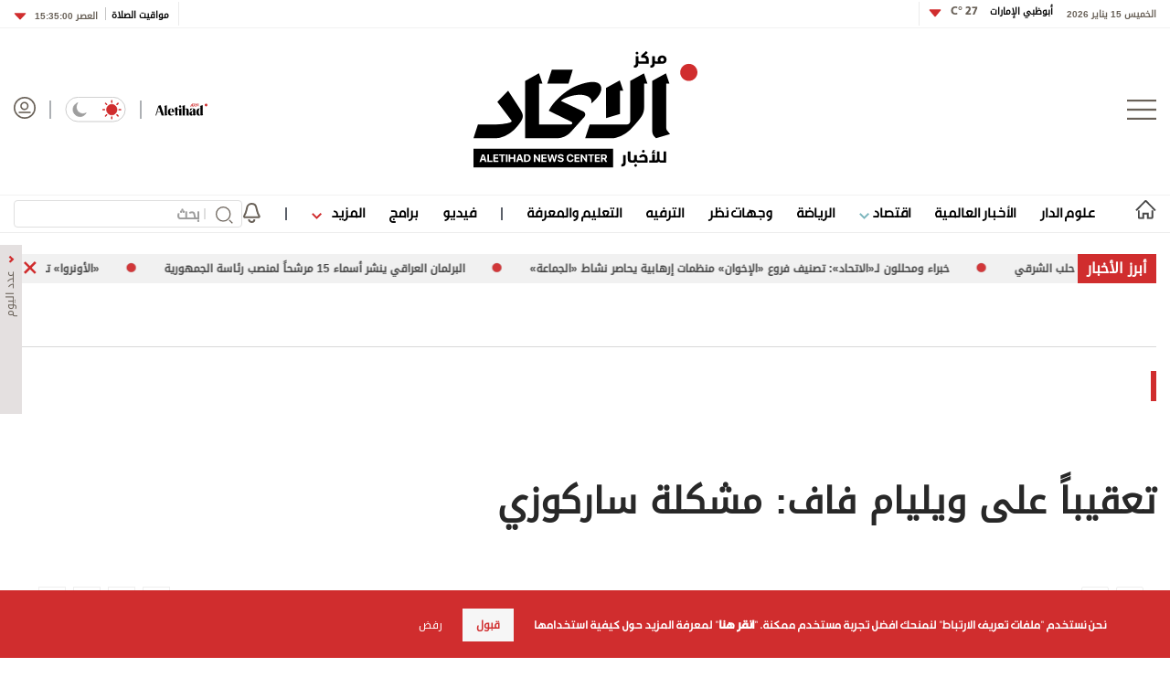

--- FILE ---
content_type: text/html; charset=utf-8
request_url: https://www.aletihad.ae/wejhatarticle/27862/%D8%AA%D8%B9%D9%82%D9%8A%D8%A8%D8%A7%D9%8B-%D8%B9%D9%84%D9%89-%D9%88%D9%8A%D9%84%D9%8A%D8%A7%D9%85-%D9%81%D8%A7%D9%81:-%D9%85%D8%B4%D9%83%D9%84%D8%A9-%D8%B3%D8%A7%D8%B1%D9%83%D9%88%D8%B2%D9%8A
body_size: 29712
content:



<!DOCTYPE html>
<html dir="rtl" lang="ar_AR" data-link-detection-type=""
      data-mpapp="50005-230" data-flc="f4790e13-3e3e-11ea-80ee-ac1f6b2153d5__2634880__Web__webdesktop" data-flcsrc="db_write_blob"
      data-machine="pd0ldwk001O82" data-fcdbwtime="0" data-fctime="0" data-fcdesrze="0" data-fcwritetime="0" data-fcwriteserilize="0">
<head>

    <title>تعقيباً على ويليام فاف: مشكلة ساركوزي  -  الاتحاد للأخبار</title>
    
    <meta property="fb:pages" content="102945889772393" />
    <meta property="fb:app_id" content="2972352779470213" />


<meta charset="utf-8" />
<meta http-equiv="Content-Type" content="text/html; charset=UTF-8" />
<meta http-equiv="X-UA-Compatible" content="IE=edge,chrome=1" />
<meta name="viewport" content="width=device-width, initial-scale=1, maximum-scale=1, maximum-scale=1">
<meta name="postid" content="2634880" />


<meta name="twitter:card" content="summary_large_image">
    <meta property="og:url" content="https://www.aletihad.ae/wejhatarticle/27862/تعقيباً-على-ويليام-فاف:-مشكلة-ساركوزي" />
    <link href="https://www.aletihad.ae/wejhatarticle/27862/تعقيباً-على-ويليام-فاف:-مشكلة-ساركوزي" rel="canonical" />
    <meta name="twitter:domain" content="https://www.aletihad.ae/wejhatarticle/27862/تعقيباً-على-ويليام-فاف:-مشكلة-ساركوزي" />

    <meta property="section" content="opinion" />
    <meta property="article:section" content="opinion" />
    <meta name="keywords" content="وكالة أخبار,أخبار سياسية,العالم العربي,كتاب العرب,أخبار العالم,الإمارات" />
    <meta property="og:description" content="أكد الكاتب الأميركي ويليام فاف في مقاله: &quot;ساركوزي... سياسي يحركه الطموح لا العقيدة&quot;، المنشور في هذه الصفحات يوم أمس الجمعة أن حقيقة المرشح اليميني الفرنسي نيكولا ساركوزي هي غير ما يشاع عنه. فهو ليس نسخة طبق الأصل من فكر &quot;المحافظين الجدد&quot; الأميركيين،..." />
        <meta name="twitter:description" content="أكد الكاتب الأميركي ويليام فاف في مقاله: &quot;ساركوزي... سياسي يحركه الطموح لا العقيدة&quot;، المنشور في هذه الصفحات يوم أمس الجمعة أن حقيقة المرشح اليميني الفرنسي نيكولا ساركوزي هي غير ما يشاع عنه. فهو ليس نسخة طبق الأصل من فكر &quot;المحافظين الجدد&quot; الأميركيين،..." />
        <meta name="description" content="أكد الكاتب الأميركي ويليام فاف في مقاله: &quot;ساركوزي... سياسي يحركه الطموح لا العقيدة&quot;، المنشور في هذه الصفحات يوم أمس الجمعة أن حقيقة المرشح اليميني ..." />
        <meta property="og:image" content="https://media.alittihad.ae/assets/uploads/itihad/default.jpg?width=600" />
        <meta property="og:image:width" content="600" />
        <meta property="og:image:height" content="350" />
        <meta itemprop="thumbnail" content="https://media.alittihad.ae/assets/uploads/itihad/default.jpg?width=600" />
        <meta name="twitter:image" content="https://media.alittihad.ae/assets/uploads/itihad/default.jpg?width=600" />
        <meta name="author" content="مركز الاتحاد للأخبار" />
    <meta property="og:type" content="WebSite" />
        <meta property="datepublished" content="2007-04-27T16:37:37Z" />
        <meta property="article:published_time" content="2007-04-27T16:37:37Z" />
    <meta property="terms" content="" />
    <meta property="article:category" />
        <meta property="og:title" content="تعقيباً على ويليام فاف: مشكلة ساركوزي" />
        <meta name="twitter:title" content="تعقيباً على ويليام فاف: مشكلة ساركوزي" />



<meta name="twitter:site" content="@aletihadae" />
<meta name="twitter:creator" content="@aletihadae" />

<meta property="og:site_name" content="مركز الاتحاد للأخبار" />
<meta itemprop="inLanguage" content="ar" />
<meta property="article:author" content="https://www.facebook.com/alittihadae" />
    <meta name="generator" content="Mangopulse" />
    <meta property="article:wordcount" content="252" />

<script type="application/ld+json">{
  "@context": "http://schema.org",
  "@type": "WebPage",
  "name": "تعقيباً على ويليام فاف: مشكلة ساركوزي",
  "description": "أكد الكاتب الأميركي ويليام فاف في مقاله: \"ساركوزي... سياسي يحركه الطموح لا العقيدة\"، المنشور في هذه الصفحات يوم أمس الجمعة أن حقيقة المرشح اليميني الفرنسي نيكولا ساركوزي هي غير ما يشاع عنه. فهو ليس نسخة طبق الأصل من فكر \"المحافظين الجدد\" الأميركيين،...",
  "identifier": "https://www.aletihad.ae/wejhatarticle/27862/تعقيباً-على-ويليام-فاف:-مشكلة-ساركوزي",
  "url": "https://www.aletihad.ae/wejhatarticle/27862/تعقيباً-على-ويليام-فاف:-مشكلة-ساركوزي",
  "publisher": {
    "@type": "Organization",
    "name": "مركز الاتحاد للأخبار",
    "logo": {
      "@type": "ImageObject",
      "url": "https://cdn1-m.alittihad.ae/uploads/identity/logo-big.png",
      "height": null,
      "width": null
    }
  }
}</script>
<script type="application/ld+json">{
  "@context": "http://schema.org",
  "@type": "NewsArticle",
  "name": "تعقيباً على ويليام فاف: مشكلة ساركوزي",
  "url": "https://www.aletihad.ae/wejhatarticle/27862/تعقيباً-على-ويليام-فاف:-مشكلة-ساركوزي",
  "identifier": "https://www.aletihad.ae/wejhatarticle/27862/تعقيباً-على-ويليام-فاف:-مشكلة-ساركوزي",
  "headline": "تعقيباً على ويليام فاف: مشكلة ساركوزي",
  "description": "أكد الكاتب الأميركي ويليام فاف في مقاله: \"ساركوزي... سياسي يحركه الطموح لا العقيدة\"، المنشور في هذه الصفحات يوم أمس الجمعة أن حقيقة المرشح اليميني الفرنسي نيكولا ساركوزي هي غير ما يشاع عنه. فهو ليس نسخة طبق الأصل من فكر \"المحافظين الجدد\" الأميركيين،...",
  "thumbnailUrl": "",
  "image": null,
  "datePublished": "2007-04-27T16:37:37Z",
  "dateModified": "2007-04-27T16:37:37Z",
  "publisher": {
    "@type": "Organization",
    "name": "مركز الاتحاد للأخبار",
    "logo": {
      "@type": "ImageObject",
      "url": "https://cdn1-m.alittihad.ae/uploads/identity/logo-big.png",
      "height": null,
      "width": null
    }
  },
  "author": {
    "@type": "Organization",
    "name": "مركز الاتحاد للأخبار",
    "logo": null
  },
  "creator": null,
  "inLanguage": "ar",
  "articleSection": null,
  "keywords": "",
  "mainEntityOfPage": {
    "@type": "WebPage",
    "@id": "https://www.aletihad.ae/wejhatarticle/27862/تعقيباً-على-ويليام-فاف:-مشكلة-ساركوزي"
  }
}</script>

    


    <link rel="icon" type="image/png" href="//cdn1-m.alittihad.ae/uploads/identity/favicon.png" sizes="32x32" />

    



    <link href="https://static.alittihad.ae/front/Content/Alittihad/fontawesome/css/all.css?v=20251125" rel="stylesheet" />
    <link href="https://static.alittihad.ae/front/Content/Alittihad/owl/assets/owl.carousel.css?v=20251125" rel="stylesheet" />
    <link href="https://static.alittihad.ae/front/Content/Alittihad/owl/assets/owl.theme.default.css?v=20251125" rel="stylesheet" />
    <link href="https://static.alittihad.ae/front/Content/Alittihad/css/bootstrap.min.css?v=20251125" rel="stylesheet" />
    <link href="https://static.alittihad.ae/front/Content/Alittihad/css/all.min.css?v=20251125" rel="stylesheet" />
    

    

    <link rel="stylesheet" href="https://static.alittihad.ae/front/Content/Alittihad/css/custom.css?v=20251125" type="text/css" />

    <script defer type="text/javascript" src="https://z.moatads.com/abudhabiheader270755528037/moatheader.js"></script>
    
    <script src="https://static.alittihad.ae/front/Content/Alittihad/js/jquery.min.js"></script>
    <script src="https://static.alittihad.ae/front/Content/Alittihad/owl/owl.carousel.min.js"></script>
    <script src="https://static.alittihad.ae/front/Content/Alittihad/js/bootstrap.bundle.min.js"></script>
    <script src="https://static.alittihad.ae/front/Content/Alittihad/js/jquery.lazy.min.js"></script>
    <script src="https://static.alittihad.ae/front/Content/shared/js/jquery.cookie.js"></script>
    <script src="https://static.alittihad.ae/front/Content/Alittihad/js/jquery.waypoints.min.js"></script>

    <script src="https://static.alittihad.ae/front/content/Alittihad/js/mangoplayerevents.js"></script>


    
    <script type="text/javascript">
        function loadTrackScript() {
            var cookies = document.cookie.split('; ');
            var editor = false;
            for (var i = 0; i < cookies.length; i++) {
                var parts = cookies[i].split('=');
                if (parts[0] == "octiuser") {
                    editor = true;
                }
            }
            if (true) {

                window.TrackingServer = "//track.alittihad.ae/";
                var url = window.TrackingServer + "TrackView/2634880";
                
                $.ajax({
                    type: "Post",
                    url: url,
                    data: "",
                    dataType: "json"
                });
                


            }
        }
        setTimeout(function () {
            loadTrackScript();
        }, 3000);
    </script>


    

    <script type="text/javascript">

    var JS_RESOURCES = {
        InfiniteScrollSize: 7,
        PagesPrefix: 'الاتحاد للأخبار - ',
        FrontUrl: 'https://www.aletihad.ae',
        PostId: '24000b48-283b-4ebe-8b6c-ef9ffa6b4cbf',
        CommunityUrl: 'https://engage.alittihad.ae/',
        FavoritePageTitle: 'المفضلة',
        MiscFavoritePageTitle: '',
        GoogleMapsApiKey: 'AIzaSyDRSoJwAKbEuSzjryZP02qqYM_hixZoX9I',
        FacebookAppId: '2972352779470213',
        TextFormatMsg: 'البريد الإكتروني غير صحيح',
        WrongUsernameOrPassword: 'إسم مستخدم أو كلمة سر خطأ',
        VerifyAccount: 'تأكيد الحساب',
        UserDoesntExist: 'هذا المستخدم غير موجود',
        CheckEmail: 'Check Email',
        WaitThenTry: 'إنتظر ثم جرب',
        Direction: 'rtl',
        ZonesUrl: '/RenderView',
        NewsletterSuccessMsg: 'تم إرسال النشرة الالكترونية',
        NewsletterFailureMsg: 'فشل إرسال النشرة الالكترونية',
        FailureMsg: 'فشلت العملية. الرجاء المحاولة مجددا',
        RequiredFieldsMsg: 'هذه الخانة مطلوبة',
        FacebookURL: '',
        InstagramURL: '',
        
        Delete: 'حذف',
        Report: 'تقرير ',
        Like: 'أغحبني',
        Dislike: 'لا يعجبني',
        PleaseSignIn: 'الرجاء تسجيل الدخول قبل المشاركة',
        PasswordsNotMatching: 'كلمة السر غير مطابقة',
        AwaitingConfirmation: 'الحساب بانتظار التفعيل',
        UsernameExists: 'هذا المستخدم موجود مسبقاً',
        ErrorMessage: 'لقد حصل خطأ',
        IncorrectEmailFormat: 'Incorrect Email Format',
        MissingFieldsMsg: 'Missing Fields Message',
        SomethingWrong: 'حصا خطأ ما',
        SuccessMessage: 'تسجيل ناجح',
        CommentError: 'خطأ في التعليق',
        LoadMore: 'المزيد',
        NoMoreData: 'لا يوجد المزيد',
        Token: 'TN_Ynbqz0lEegJ10hleOKlRHxDeoVbXW_DVtiMD05a_ShQvDVFj6cfh6vJa9fOi6j3niTb6skOnodLlfUEHvDhBN-5o1:29SirjYmtd7aNVOeeBySB4KhRtWZ1da2jCmTH6GfuGW24PqSOwfaakRnZDQ52a9b9onNEd4-nhGVprrkJZTk5v6Zs-A1',
        SearchEngineURL: 'https://search.alittihad.ae',
        LikeEnum: 10,
        DislikeEnum: 20,
        ReportEnum: 30,
        FavEnum: 50,
        PendingStatus: 10,
        FirebaseConfigs : {
  "ApiKey": "AIzaSyBTHskorYWURvj2NX7kMj9sHZ93Ljsub0w",
  "AuthDomain": "ittihad-3a7de.firebaseapp.com",
  "DatabaseUrl": "https://ittihad-3a7de.firebaseio.com",
  "ProjectId": "ittihad-3a7de",
  "StorageBucket": "ittihad-3a7de.appspot.com",
  "MessagingSenderId": "595764810857",
  "AppId": "1:595764810857:web:8c135ec803b2f347a27ef8"
},
        LazyLoad: true,
        ThanksForParticipating: 'Thanks For Participating',
        PleaseChoose: 'Please Choose',
        MaxVotesReached: 'تم الوصول إلى الحد الأقصى من الأصوات',
        EmailType: '70',
        FillEmptyFields: 'Fill Empty Fields',
        AccountUpdated: 'Account Updated',
        AccountUpdateFailed: 'Account Update Failed',
        NoMediaFilesAvailable: 'No Media Files Available',
        WillBeAvailableSoon: 'Will Be Available Soon',
        FillRequiredData: 'Fill Required Data',
        PleaseCheckRecaptcha: 'Please Check Recaptcha',
        ErrorOccurred: 'Error Occurred',
        ApiUrl: 'https://api.alittihad.ae',
        Register_InvalidEmail: 'البريد الالكتروني غير صحيح',
        Register_InvalidUsername: 'اسم المستخدم غير صحيح',
        Register_InvalidPassword: 'كلمة المرور غير صحيحة',
        Register_InvalidFirstName: 'الاسم الشخصي غير صحيح',
        Register_InvalidLastName: 'الاسم العائلي غير صحيح',
        Register_InvalidPhoneNumber: 'رقم الهاتف غير صحيح',
        Register_InvalidPhoto: 'الصورة غير صحيحة',
        Register_InvalidBirthDate: 'تاريخ الميلاد غير صحيح',
        Register_InvalidCountry: 'بلد الإقامة غير صحيح',
        UserAlreadyExists: 'هذا المستخدم موجود مسبقاً'
    }
</script>


    

<script>
    var signal = {
        "User": {
            "UserId": null,
            "isLoggedIn": false,
            "EmailHash": null,
            "Gender": null,
            "Age": null,
            "Country": ""
        },
        "Content": {
            "ContentCategoryLevel1": "",
            "Subsection": null,
            "Keywords": [],
            "ArticleId": null,
            "ArticleTitle": null,
            "ArticleAuthorName": null,
            "ArticlePublishDate": null,
            "ContentType": "",
            "IsVideo": false,
            "VideoTitle": null,
            "VideoLength": null,
            "SearchTerm": null,
            "Techtype": "Web",
            "Lang": "en"
        },
        "Page": {
            "ChannelLevel1": ""
        }
    };
</script>
    <script type="text/javascript">
        window.MANGO_USER_ID_COOKIE = 'mango_uid2';
        window.MANGO_USER_LOCATION_COOKIE = 'mango_loc';

        function getCHParameterByName(name, url = window.location.href) {
            name = name.replace(/[\[\]]/g, '\\$&');
            var regex = new RegExp('[?&]' + name + '(=([^&#]*)|&|#|$)'),
                results = regex.exec(url);
            if (!results) return null;
            if (!results[2]) return '';
            return decodeURIComponent(results[2].replace(/\+/g, ' '));
        }

        function readUserCookie(name) {
            var values = document.cookie.split('; ');
            var cookies = {};

            for (var i = values.length - 1; i >= 0; i--) {
                var value = values[i].split('=');
                cookies[value[0]] = value[1];
            }

            return cookies[name];
        }

        //function playerSegsPerm() {
        //    var playerSegsPerm = JSON.parse(localStorage._pdfps || '[]').slice(0, 250).join(',');
        //    return playerSegsPerm;
        //}

        var dl = {
  "User": {
    "UserId": null,
    "Country": null
  },
  "Content": {
    "Topic": "وجهات نظر",
    "sTopic": null,
    "Keywords": null,
    "ArticleId": "24000b48-283b-4ebe-8b6c-ef9ffa6b4cbf",
    "ArticleTitle": "تعقيباً على ويليام فاف: مشكلة ساركوزي",
    "ArticleAuthorName": "مركز الاتحاد للأخبار",
    "ArticlePublishDate": "2007-04-27T20:37:37+04:00",
    "ContentType": null,
    "PostType": "opinion",
    "SearchTerm": null,
    "Platform": "web",
    "isVideo": false,
    "TurnOffVideoAds": false,
    "show_ID": null,
    "show_name": null
  },
  "Page": {
    "ChannelLevel1": "Opinions"
  }
};
        dl.User = {};
        dl.User.UserId = readUserCookie(MANGO_USER_ID_COOKIE);
        dl.User.Country = readUserCookie(MANGO_USER_LOCATION_COOKIE);
        var mviParam = getCHParameterByName("mvi");
        var searchParam = getCHParameterByName("q");


        dl.Content = dl.Content || {};

        if (mviParam) {
            dl.Content.ArticleId = mviParam;
        }

        if (searchParam) {
            dl.Content.SearchTerm = searchParam;
        }

        dl.Content.Lang = "ar";

        signal = dl;
        var postSignals = {}; // signals dictionary

        postSignals['2634880'] = signal;

    

             

        //permutive video mangomolo
        custom_ads = {}
        var contentRecord = dl.Content;
        var description_url = window.location.href;
        var adId = '/5730/alittihad/video_preroll';
        var articleid = contentRecord.ArticleId;
        var topic = contentRecord.Topic;
        var stopic = contentRecord.sTopic;
        var platform = contentRecord.Platform;
        var posttype = contentRecord.PostType;
        var keywords = contentRecord.Keywords;
        var show_ID = contentRecord.show_ID;
        var show_name = contentRecord.show_name;
        //var permutiveKey = playerSegsPerm();
        var season = '';
        var episode = '';
        var genre = '';
        var SearchTerm = contentRecord.SearchTerm;
        var correlator = (new Date()).getTime();


        var cust_params = 'ArticleAuthorName=' + contentRecord.ArticleAuthorName +
            '&ArticleId=' + contentRecord.ArticleId +
            '&ArticlePublishDate=' + contentRecord.ArticlePublishDate +
            '&ArticleTitle=' + contentRecord.ArticleTitle +
            '&ContentType=' + contentRecord.ContentType +
            '&keywords=' + keywords +
            '&Platform=' + platform +
            '&PostType=' + posttype +
            '&SearchTerm=' + SearchTerm +
            '&Topic=' + topic +
            '&genre=' + genre ;


        var adsurl =
            'https://pubads.g.doubleclick.net/gampad/ads?iu=' + adId +
            '&description_url=' + description_url +
            '&tfcd=0&npa=0&sz=300x250%7C300x600%7C320x50%7C640x360%7C728x90%7C970x250&min_ad_duration=5000&max_ad_duration=30000&gdfp_req=1&output=vast&unviewed_position_start=1&env=vp&impl=s&correlator=' + correlator +
            '&cust_params=' + encodeURIComponent(cust_params);

        //console.log(adsurl);
        var base64AdsUrl = btoa(adsurl);

        window.MANGOMOLO_CUSTOM_ADS_URL = '&custom_ads=' + base64AdsUrl;

        console.log(window.MANGOMOLO_CUSTOM_ADS_URL);

        window.MANGOMOLO_VIDEO_ADS_ENV = 'v1';


        document.addEventListener("removeNative", function () {
            console.log('removeNative');
            var slot = $("#GPT_NATIVE");
            var isEmpty = true;
            
            if (slot.parents(".slick-track").length) {
                var slider = slot.parents(".slick-initialized.slick-slider");
                if (slider.length !== 0) {
                    if (isEmpty) {
                        try {
                            $.each(slider[0].slick.$slides, function (index, slide) {
                                if (slide.classList.contains('ad-wrapper-native'))
                                    slider[0].slick.removeSlide(index);
                            });
                        } catch (err) {
                            slot.parents(".blocks-grid-col.ad-wrapper").remove();
                            console.log(err);
                        }
                    }
                }
            } else if (isEmpty && slot.parents(".blocks-grid-col.ad-wrapper").length) {
                slot.parents(".blocks-grid-col.ad-wrapper").remove();
            }

            
            var slot2 = $("#NativeHomepage");
            if (isEmpty && slot2.parents(".kd-row").length) {
                slot2.remove();
            }

            var slot3 = $("#NativeArticle");
            if (isEmpty && slot3.parents(".kd-row").length) {
                slot3.remove();
            }
        });
    </script>
    <style>
        #GPT_LB, #GPT_LB1, #GPT_LB2, #GPT_LB3, #GPT_LB4, #GPT_LB5, #GPT_LB6, #GPT_LB7, #gpt_leaderboard_billboard, #gpt_2ndleaderboard-billboard {
            min-height: 90px;
        }

        #gpt_2ndleaderboard-billboard {
            min-height: 100px;
        }

        #GPT_MPU, #gpt_mpu, #gpt_half_page {
            min-height: 250px;
        }

        @media only screen and (max-width: 768px) {
            #GPT_LB, #GPT_LB, #GPT_LB1, #GPT_LB2, #GPT_LB3, #GPT_LB4, #GPT_LB5, #GPT_LB6, #GPT_LB7, #gpt_leaderboard_billboard {
                min-height: 100px;
            }
        }

        @media only screen and (min-width: 768px) {
            #gpt_2ndleaderboard-billboard, #gpt_leaderboard_billboard {
                min-height: 90px;
            }
        }

        #GPT_MPU_MobileOnly {
            min-height: 250px;
        }
    </style>

    

    <link rel="preconnect" href="https://tags.crwdcntrl.net">
<link rel="preconnect" href="https://bcp.crwdcntrl.net">
<link rel="preconnect" href="https://c.ltmsphrcl.net">
<link rel="dns-prefetch" href="https://tags.crwdcntrl.net">
<link rel="dns-prefetch" href="https://bcp.crwdcntrl.net">
<link rel="dns-prefetch" href="https://c.ltmsphrcl.net">

<link rel="preconnect" href="https://bcp.st.crwdcntrl.net">
<link rel="dns-prefetch" href="https://bcp.st.crwdcntrl.net">
<link rel="preconnect" href="https://c.st.ltmsphrcl.net">
<link rel="dns-prefetch" href="https://c.st.ltmsphrcl.net">
<script>
    ! function () {
        var lotameClientId = '16957';
        var lotameTagInput = {
            data: {},
            config: {
                clientId: Number(lotameClientId)
            }
        };

        // Lotame initialization
        var lotameConfig = lotameTagInput.config || {};
        var namespace = window['lotame_' + lotameConfig.clientId] = {};
        namespace.config = lotameConfig;
        namespace.data = lotameTagInput.data || {};
        namespace.cmd = namespace.cmd || [];
    }();
</script>

<script async src="https://tags.crwdcntrl.net/lt/c/16957/lt.min.js"></script>

</head>

<body class="articles-page  rtl light" data-page-name="Opinion Details">

    
    


<section class="light-brd top-header-section header-container">
    <div class="top-header-container container ">
        <div class="right appFont_regular">
            <span class="datetime appFont_bold ml15">الخميس 15 يناير 2026</span>
            
            <a href="/weather" class="city appFont_bold" style="margin-top:-6px">
                أبوظبي الإمارات
                <span class="temperature itihadhead m-r-10">
                    <span>

                    </span>
                </span>
            </a>
            
            <div class="dropdown" style="margin-top:-3px">
                <a class="temperature itihadhead" data-toggle="dropdown" aria-haspopup="true" aria-expanded="false">
                    
                    <img class="arr10" src="https://static.alittihad.ae/front/Content/Alittihad/img/dropdown.svg">
                </a>
                <div class="dropdown-menu weatherdrop">
                    <div class="weatherdp">
                        <div class="weathertext" id="dubai">دبي <span>°C</span></div>
                    </div>
                    <span class="weatherdpsep"></span>
                    <div class="weatherdp">
                        <div class="weathertext" id="sharjah">الشارقة <span>°C</span></div>
                    </div>
                    <span class="weatherdpsep"></span>
                    <div class="weatherdp">
                        <div class="weathertext" id="al-ain">العين <span>°C</span></div>
                    </div>
                    <span class="weatherdpsep"></span>
                    <div class="weatherdp">
                        <div class="weathertext" id="Ajman">عجمان <span>°C</span></div>
                    </div>
                    <span class="weatherdpsep"></span>
                    <div class="weatherdp">
                        <div class="weathertext" id="Ras-Al-Khaimah">رأس الخيمة<span>°C</span></div>
                    </div>
                    <span class="weatherdpsep"></span>
                    <div class="weatherdp">
                        <div class="weathertext" id="Fujairah">الفجيرة<span>°C</span></div>
                    </div>
                    <span class="weatherdpsep"></span>
                    <div class="weatherdp">
                        <div class="weathertext" id="Umm-al-Quwain">أم القيوين<span>°C</span></div>
                    </div>

                </div>
            </div>
            <div class="vertical-divider"></div>
        </div>

        <div class="left appFont_regular">
            <div class="vertical-divider ml10"></div>
            <a href="/prayer">
                <span class="prayer appFont_bold">
                    مواقيت الصلاة
                </span>
            </a>
            <div class="bar2"></div>
            <div class="dropdown">
                <a href="javasxript:;" class="prayer-time appFont_bold" data-toggle="dropdown" aria-haspopup="true"
                   aria-expanded="false">
                    <span class="selected-time">
                    </span>
                    <img class="arr6" src="https://static.alittihad.ae/front/Content/Alittihad/img/dropdown.svg">
                </a>
                <div class="dropdown-menu m-t-5 weatherdrop">

                    <span class="weatherdpsep"></span>
                    <div class="weatherdp">
                        <div class="weathertext">الفجر <span class="fajr"></span></div>
                    </div>

                    <span class="weatherdpsep"></span>
                    <div class="weatherdp">
                        <div class="weathertext">الظهر <span class="zuhr"></span></div>
                    </div>
                    <span class="weatherdpsep"></span>
                    <div class="weatherdp">
                        <div class="weathertext">العصر <span class="asr"></span></div>
                    </div>
                    <span class="weatherdpsep"></span>
                    <div class="weatherdp">
                        <div class="weathertext ">المغرب <span class="maghrib"></span></div>
                    </div>
                    <span class="weatherdpsep"></span>
                    <div class="weatherdp">
                        <div class="weathertext ">العشاء <span class="isha"></span></div>
                    </div>

                </div>

            </div>
        </div>



    </div>
</section>



    
<section class="header-container">
        

        <div class="">





<div class="container">
    <div class="header row no-gutters">
        <div class="col-3" style="justify-content: flex-start;">
            <img src="/Content/Alittihad/img/menu-button.png" class="menu-button" />
        </div>
        <div class="col-6" style="justify-content: center;">
            <a href="/" title="مركز الاتحاد للأخبار">
                <img src="https://static.alittihad.ae/front/Content/Alittihad/img/logo-mobile.svg" class="logo logo-mobile" />
                <img src="https://static.alittihad.ae/front/Content/Alittihad/img/logo-ipad.svg" class="logo logo-ipad" />
                <img src="https://static.alittihad.ae/front/Content/Alittihad/img/logo-ipad-pro.svg" class="logo logo-ipad-pro" />
                <img src="https://static.alittihad.ae/front/Content/Alittihad/img/logo-desktop.svg" class="logo logo-desktop" />
            </a>
        </div>
        
        <div class="col-3" style="justify-content: flex-end;">
            <a href="https://en.aletihad.ae" class="mt4 top-icons">
                <img src="https://static.alittihad.ae/front/Content/Alittihad/img/logo-en.svg" width="57" class="logominiheader">
            </a>
            <img src="https://static.alittihad.ae/front/Content/Alittihad/img/bluebar.png" class="top-icons" style="margin: 4px 15px; opacity: 0.5;">
            <div class="mode-toogle">
                <img src="https://static.alittihad.ae/front/Content/Alittihad/img/lightMode.svg" class="hideondark " onclick="toggleMode() " style="cursor: pointer; ">
                <img src="https://static.alittihad.ae/front/Content/Alittihad/img/lightMode2.svg" class="showondark " onclick="toggleMode() " style="cursor: pointer; ">
            </div>
            <img src="https://static.alittihad.ae/front/Content/Alittihad/img/bluebar.png" class="top-icons" style="margin: 4px 15px; opacity: 0.5;">
            <a id="avatarLogIn" href="/login">
                <img src="https://static.alittihad.ae/front/Content/Alittihad/img/avatar.svg" class="avatar top-icons" style="width: 24px;">
            </a>
            <div class="search-profile-toogle">
                <a href="/search"><img src="https://static.alittihad.ae/front/Content/Alittihad/img/search.svg" class="search"></a>
                <a id="avatarLogInMobile" href="/login">
                    <img src="https://static.alittihad.ae/front/Content/Alittihad/img/avatar.svg" class="avatar">
                </a>
            </div>
        </div>
    </div>
</div>


<div id="menumain" class="menumain hide-desktop-layout  light-brdtop">
    <div class=" container">
        <div class="menuitems">
            <ul class="mainnav">

                                <li class=" homelink">
                                    <a href="/">
                                        <img src="https://static.alittihad.ae/front/Content/Alittihad/img/homeicon.svg" width="23" class="home" />
                                        <img src="https://static.alittihad.ae/front/Content/Alittihad/img/home-icons-dark.svg" width="23" class="darkhome2" />
                                    </a>
                                </li>
                                <li class="logomheader">
                                    <a href="javascript:;" class="mt4">
                                        <img src="https://static.alittihad.ae/front/Content/Alittihad/img/menu-button.png" height="20" class="menu-button">
                                    </a>
                                </li>
                                <li class="logomheader">
                                    <a href="/" class="mt4">
                                        <img src="https://static.alittihad.ae/front/Content/Alittihad/img/logo.svg" width="57" class="logominiheader">
                                    </a>
                                </li>
                            <li class="">
                                <a href="/category/الإمارات">علوم الدار</a>
                            </li>
                            <li class="">
                                <a href="/category/عربي-ودولي">الأخبار العالمية</a>
                            </li>
                            <li>
                                <a href="javascript:;" onclick="ToggleDropEconomics();"> اقتصاد <img src="https://static.alittihad.ae/front/Content/Alittihad/img/arrowdown-economics.svg" class="ml7-economics"></a>
                            </li>
                            <li class="">
                                <a href="/category/الرياضي">الرياضة</a>
                            </li>
                            <li class="">
                                <a href="/opinion">وجهات نظر</a>
                            </li>
                            <li class="">
                                <a href="/category/دنيا">الترفيه</a>
                            </li>
                            <li class="">
                                <a href="/category/ثقافة">التعليم والمعرفة</a>
                            </li>
                                <li>
                                    <img src="https://static.alittihad.ae/front/Content/Alittihad/img/bluebar.png" class="bbar" />
                                </li>
                            <li class="">
                                <a href="/video">فيديو</a>
                            </li>
                            <li class="">
                                <a href="/program">برامج</a>
                            </li>
                            <li>
                                <a href="javascript:;" onclick="ToggleDrop();"> المزيد <img src="https://static.alittihad.ae/front/Content/Alittihad/img/arrowdown.svg" class="ml7"></a>
                            </li>
                                <li>
                                    <img src="https://static.alittihad.ae/front/Content/Alittihad/img/bluebar.png" class="bbar" />
                                </li>
                                <li style="margin-left: 0;">
                                    <img src="/Content/Alittihad/img/bell.svg" class="belt" onclick="openNotificationTopics()" />
                                </li>
                <li style="float: left;margin-left: 0;">
                    <div class="search-result-page research box">
                        <form id="formBarSearch" action="/search" class="research box">
                            <img onclick="$('#formBarSearch').submit()" src="https://static.alittihad.ae/front/Content/Alittihad/img/search.svg" class="search-img" style="top: 7px;right: 10px;width: 19px;">
                            <div class="v-line" style="right: 40px;"></div>
                            <input id="query" name="q" type="text" size="20" value="" placeholder="بحث" style="width: 250px;padding: 0 46px 0 10px; height: 30px;font-size: 1rem; ">
                            <input type="hidden" name="section" value="" id="searchSection"> <input type="hidden" name="types" value="" id="searchTypes"> <img src="https://static.alittihad.ae/front/Content/Alittihad/img/search/clear.svg" onclick="clear()" class="clear">
                        </form>
                    </div>
                </li>
                
            </ul>
        </div>
    </div>

    <div class="mazid_drop2">
        <div class="">
            <div class="mazidcon2">
                <a href="/photo-album">قصة صورة</a>
                <a href="/infograph">إنفوجراف</a>
                <a href="/caricature">كاريكتير</a>
                <a href="/podcasts">بودكاست</a>
                
            </div>
        </div>
    </div>
    <div class="mazid_drop_economics2">
        <div class="">
            <div class="mazidcon_economics2">
                <a href="/category/الاقتصادي">أخبار اقتصادية</a>
                <a href="/market">أسواق</a>
                <a href="/stock">أسهم</a>
                <a href="/currencies">عملات</a>
                <a href="/commodity">سلع</a>
            </div>
        </div>
    </div>
</div>
<script type="text/javascript">
    function openNotificationTopics() {
        //to be changed
        var token = readCookie(window.MANGO_USER_TOKEN);
        if (token) {
            window.location.href = "/notifications";
        } else {
            window.location.href = "/public-notifications";

        }
    }
</script>


<div class="footer-menu-container appFont_regular" style="width: 0!important;" id="style-1">

    <div class="footer-menu-body ">

        <img src="https://static.alittihad.ae/front/Content/Alittihad/img/close.svg " class="footer-close " onClick="closeMenu() ">

        <div class="footer-menu-list ">

            
                        <div id="burgerLogin" class="footer-login-block ">
                            <img alt="" src="/Content/Alittihad/img/avatar-light.png" class="avatar1 ">
                            <img alt="" src="/Content/Alittihad/img/avatar-dark.png" class="avatar2 ">
                            <a href="/login" class="footer-text ">تسجيل الدخول</a>
                        </div>
                        <div class="footer-divider "></div>
                        <div class="footer-list-item m-b-20 ">
                            <a href="/"><img src="https://static.alittihad.ae/front/Content/Alittihad/img/homeicon.svg " class="footer-home-icon home1 "></a>
                            <a href="/"><img src="https://static.alittihad.ae/front/Content/Alittihad/img/whitehome.svg " class="footer-home-icon home2 "></a>
                        </div>
                            <div class="footer-list-item ">
                                <a href="/category/الإمارات">علوم الدار</a>
                            </div>
                            <div class="footer-list-item ">
                                <a href="/category/عربي-ودولي">الأخبار العالمية</a>
                            </div>
                            <div class="footer-list-item ">
                                <i class="fas fa-angle-down ard "></i>
                                <a href="javascript:;">اقتصاد</a>
                                <div class="footer-sub-list ">
                                        <a href="/category/الاقتصادي">أخبار اقتصادية</a>
                                        <a href="/market">أسواق</a>
                                        <a href="/stock">أسهم</a>
                                        <a href="/currencies">عملات</a>
                                        <a href="/commodity">سلع</a>
                                </div>
                            </div>
                            <div class="footer-list-item ">
                                <a href="/category/الرياضي">الرياضة</a>
                            </div>
                            <div class="footer-list-item ">
                                <a href="/opinion">وجهات نظر</a>
                            </div>
                            <div class="footer-list-item ">
                                <a href="/category/دنيا">الترفيه</a>
                            </div>
                            <div class="footer-list-item ">
                                <a href="/category/ثقافة">التعليم والمعرفة</a>
                            </div>
                            <div class="footer-list-item ">
                                <a href="/category/الذكاء-الاصطناعي">الذكاء الاصطناعي</a>
                            </div>
                        <div class="footer-divider "></div>
                            <div class="footer-list-item ">
                                <i class="fas fa-angle-down ard "></i>
                                <a href="javascript:;">تغطيات</a>
                                <div class="footer-sub-list ">
                                        <a href="/coverage/4301388/زيارة-رئيس-الدولة-إلى-فرنسا">زيارة رئيس الدولة إلى فرنسا</a>
                                        <a href="/coverage/4287847/معرض-أبوظبي-الدولي-للكتاب">معرض أبوظبي الدولي للكتاب</a>
                                        <a href="/coverage/4286571/تغطية-مباشرة">محمد بن زايد رئيساً للدولة</a>
                                        <a href="/coverage/4286392/خليفة-بن-زايد-في-ذمة-الله">خليفة بن زايد في ذمة الله</a>
                                        <a href="/coverage/4284276/الذكرى-الـ-46-لتوحيد-القوات-المسلحة">ذكرى توحيد القوات المسلحة الإماراتية</a>
                                        <a href="/coverage/4284266/أزمة-أوكرانيا">الأزمة الأوكرانية</a>
                                        <a href="/coverage/4111437/مسبار-الأمل">مسبار الأمل</a>
                                        <a href="/coverage/3982716/covid-19">تغطية خاصة حول فيروس كورونا</a>
                                </div>
                            </div>
                            <div class="footer-list-item ">
                                <a href="/video">فيديو</a>
                            </div>
                            <div class="footer-list-item ">
                                <a href="/podcasts">بودكاست</a>
                            </div>
                            <div class="footer-list-item ">
                                <a href="/infograph">إنفوجراف</a>
                            </div>
                            <div class="footer-list-item ">
                                <a href="/photo-album">قصة صورة</a>
                            </div>
                            <div class="footer-list-item ">
                                <a href="/caricature">كاريكتير</a>
                            </div>
                            <div class="footer-list-item ">
                                <a href="/program">برامج</a>
                            </div>
                            <div class="footer-list-item ">
                                <a href="/newspaper/archive">عدد اليوم</a>
                            </div>
                        <div class="footer-divider "></div>
                            <div class="footer-list-item ">
                                <a href="/prayer">مواقيت الصلاة</a>
                            </div>
                            <div class="footer-list-item ">
                                <a href="/weather">الأحوال الجوية</a>
                            </div>
            <div class="footer-divider " style="width: 200px; "></div>
            <div style="width:200px">
                <div class="hubc ">
                    <a href="https://en.aletihad.ae" target="_blank">
                        <img src="https://static.alittihad.ae/front/Content/Alittihad/img/logo-en.svg" class="mbawab hideondark" />
                        <img src="https://static.alittihad.ae/front/Content/Alittihad/img/logo-en-dark.svg" class="mbawab showondark" />
                    </a>
                </div>
                <div class="footer-divider " style="width: 200px; "></div>
                <img src="https://static.alittihad.ae/front/Content/Alittihad/img/lightMode.svg " class="hideondark " onClick="toggleMode() "
                     style="padding: 6px 55px;cursor: pointer; ">
                <img src="https://static.alittihad.ae/front/Content/Alittihad/img/lightMode2.svg " class="showondark " onClick="toggleMode() "
                     style="padding: 6px 55px;cursor: pointer; ">
                <div class="footer-divider " style="width: 200px; "> </div>
                <div class="footer-list-footer txt-center-webkit">
                    <div class="footer-logo ">
                        <a href="/"> <img src="https://static.alittihad.ae/front/Content/Alittihad/img/logo.svg " class="footerlogo" width="100"></a>
                    </div>
                    <div class="social-media dark-menu-item">
                        <a target="_blank" class=" social-icon " href="https://www.facebook.com/alittihadae">
                            <img src="https://static.alittihad.ae/front/Content/Alittihad/img/facebook.png " />
                        </a>
                        <a target="_blank" class="social-icon " href="https://x.com/aletihadae">
                            <img src="https://static.alittihad.ae/front/Content/Alittihad/img/twitter.png " />
                        </a>
                        <a target="_blank" class="social-icon " href="https://instagram.com/aletihadae">
                            <img src="https://static.alittihad.ae/front/Content/Alittihad/img/instagram.png " />
                        </a>
                        
                    </div>
                    <div class="social-media white-menu-item ">
                        <a target="_blank" class="social-icon " href="https://www.facebook.com/alittihadae">
                            <img src="https://static.alittihad.ae/front/Content/Alittihad/img/facebook-white.svg " />
                        </a>
                        <a target="_blank" class="social-icon " href="https://x.com/aletihadae">
                            <img src="https://static.alittihad.ae/front/Content/Alittihad/img/twitter.svg " />
                        </a>
                        <a target="_blank" class="social-icon " href="https://instagram.com/aletihadae">
                            <img src="https://static.alittihad.ae/front/Content/Alittihad/img/instgram-white.svg " />
                        </a>
                        
                    </div>
                    <div class="footer-stores ">

                        <a href="https://apps.apple.com/us/app/al-ittihad-%D8%A7%D9%84%D8%A7%D8%AA%D8%AD%D8%A7%D8%AF/id987908202" target="_blank"><img src="https://static.alittihad.ae/front/Content/Alittihad/img/Apple Badge.png"></a>
                        <a href="https://play.google.com/store/apps/details?id=com.aletihadnew.distribution&hl=en" target="_blank"><img src="https://static.alittihad.ae/front/Content/Alittihad/img/google badge.png"></a>
                    </div>
                </div>
            </div>
        </div>
    </div>

</div>        </div>

</section>
<div class="mazid_drop">
    <div class="container">
        <div class="mazidcon">
            <a href="/photo-album">قصة صورة</a>
            <a href="/infograph">إنفوجراف</a>
            <a href="/caricature">كاريكتير</a>
            <a href="/podcasts">بودكاست</a>
            
        </div>
    </div>
</div>
<div class="mazid_drop_economics">
    <div class="container">
        <div class="mazidcon_economics">
            <a href="/category/الاقتصادي">أخبار اقتصادية</a>
            <a href="/market">أسواق</a>
            <a href="/stock">أسهم</a>
            <a href="/currencies">عملات</a>
            <a href="/commodity">سلع</a>
        </div>
    </div>
</div>


        <div class="content-container">
            

            
            
            

<div class="">
    

        <div class="">






<div class=" hide-ticker">
    <div class="container" style="padding-top:23px">
        <div class="">

            <div class="ticker-wrap">
                <div class="ticker__item-label">أبرز الأخبار</div>
                <div class="close-and-timeline-container">
                    <div class="close2">
                        <img src="https://static.alittihad.ae/front/Content/Alittihad/img/close.svg" />
                    </div>
                    <div class="ticker twitter-timeline-container newsTicker">
                        <div class="ticker__items">
                                <a class="ticker__item" target="_blank" href="https://www.aletihad.ae/news/عربي-ودولي/4637255/واشنطن-تعلن-بدء-المرحلة-الثانية-من-خطة-إنهاء-الحرب-في-غزة">
                                    <span> <img src="https://static.alittihad.ae/front/Content/Alittihad/img/minilogo.png" class="newstlogo" /></span>
                                    <span class="tickerText">
                                        واشنطن تعلن بدء المرحلة الثانية من خطة إنهاء الحرب في غزة
                                    </span>
                                </a>                               
                                <a class="ticker__item" target="_blank" href="https://www.aletihad.ae/news/عربي-ودولي/4637243/دمشق-ترسل-تعزيزات-عسكرية-إلى-ريف-حلب-الشرقي">
                                    <span> <img src="https://static.alittihad.ae/front/Content/Alittihad/img/minilogo.png" class="newstlogo" /></span>
                                    <span class="tickerText">
                                        دمشق ترسل تعزيزات عسكرية إلى ريف حلب الشرقي
                                    </span>
                                </a>                               
                                <a class="ticker__item" target="_blank" href="https://www.aletihad.ae/news/عربي-ودولي/4637250/خبراء-ومحللون-لـ-الاتحاد---تصنيف-فروع--الإخوان--منظمات-إرهاب">
                                    <span> <img src="https://static.alittihad.ae/front/Content/Alittihad/img/minilogo.png" class="newstlogo" /></span>
                                    <span class="tickerText">
                                        خبراء ومحللون لـ&#171;الاتحاد&#187;: تصنيف فروع &#171;الإخوان&#187; منظمات إرهابية يحاصر نشاط &#171;الجماعة&#187;
                                    </span>
                                </a>                               
                                <a class="ticker__item" target="_blank" href="https://www.aletihad.ae/news/عربي-ودولي/4637246/البرلمان-العراقي-ينشر-أسماء-15-مرشحا-لمنصب-رئاسة-الجمهورية">
                                    <span> <img src="https://static.alittihad.ae/front/Content/Alittihad/img/minilogo.png" class="newstlogo" /></span>
                                    <span class="tickerText">
                                        البرلمان العراقي ينشر أسماء 15 مرشحاً لمنصب رئاسة الجمهورية
                                    </span>
                                </a>                               
                                <a class="ticker__item" target="_blank" href="https://www.aletihad.ae/news/عربي-ودولي/4637252/-الأونروا--تحذر-من-اقتراب-نهاية-وجودها-في-القدس-الشرقية">
                                    <span> <img src="https://static.alittihad.ae/front/Content/Alittihad/img/minilogo.png" class="newstlogo" /></span>
                                    <span class="tickerText">
                                        &#171;الأونروا&#187; تحذر من اقتراب نهاية وجودها في القدس الشرقية
                                    </span>
                                </a>                               
                                <a class="ticker__item" target="_blank" href="https://www.aletihad.ae/news/عربي-ودولي/4637241/خبراء-لـ-الاتحاد---فاتورة-إنسانية-باهظة-للحرب-الأهلية-في-الس">
                                    <span> <img src="https://static.alittihad.ae/front/Content/Alittihad/img/minilogo.png" class="newstlogo" /></span>
                                    <span class="tickerText">
                                        خبراء لـ&#171;الاتحاد&#187;: فاتورة إنسانية باهظة للحرب الأهلية في السودان
                                    </span>
                                </a>                               
                                <a class="ticker__item" target="_blank" href="https://www.aletihad.ae/news/عربي-ودولي/4637248/تريندز---الإخوان--تحد-عابر-للحدود">
                                    <span> <img src="https://static.alittihad.ae/front/Content/Alittihad/img/minilogo.png" class="newstlogo" /></span>
                                    <span class="tickerText">
                                        تريندز: &#171;الإخوان&#187; تحدٍّ عابر للحدود
                                    </span>
                                </a>                               
                                <a class="ticker__item" target="_blank" href="https://www.aletihad.ae/news/عربي-ودولي/4637253/ارتفاع-معدلات-التشوهات-الخلقية-والولادات-المبكرة-في-غزة-العا">
                                    <span> <img src="https://static.alittihad.ae/front/Content/Alittihad/img/minilogo.png" class="newstlogo" /></span>
                                    <span class="tickerText">
                                        ارتفاع معدلات التشوهات الخلقية والولادات المبكرة في غزة العام الماضي
                                    </span>
                                </a>                               
                                <a class="ticker__item" target="_blank" href="https://www.aletihad.ae/news/الإمارات/4637221/توفير-لقاح-الإنفلونزا-الموسمي-ضمن-البرنامج-الوطني-للتحصين">
                                    <span> <img src="https://static.alittihad.ae/front/Content/Alittihad/img/minilogo.png" class="newstlogo" /></span>
                                    <span class="tickerText">
                                        توفير لقاح الإنفلونزا الموسمي ضمن البرنامج الوطني للتحصين
                                    </span>
                                </a>                               
                                <a class="ticker__item" target="_blank" href="https://www.aletihad.ae/news/الإمارات/4637242/الإمارات--التزامنا-راسخ-ببناء-سلام-مستدام-عالميا">
                                    <span> <img src="https://static.alittihad.ae/front/Content/Alittihad/img/minilogo.png" class="newstlogo" /></span>
                                    <span class="tickerText">
                                        الإمارات: التزامنا راسخ ببناء سلام مستدام عالمياً
                                    </span>
                                </a>                               
                                <a class="ticker__item" target="_blank" href="https://www.aletihad.ae/news/الإمارات/4637218/أبوظبي-تطلق-برنامجا-للكشف-المبكر-عن-أنواع-عدة-من-السرطان-عبر">
                                    <span> <img src="https://static.alittihad.ae/front/Content/Alittihad/img/minilogo.png" class="newstlogo" /></span>
                                    <span class="tickerText">
                                        أبوظبي تطلق برنامجاً للكشف المبكر عن أنواع عدة من السرطان عبر الدم
                                    </span>
                                </a>                               
                                <a class="ticker__item" target="_blank" href="https://www.aletihad.ae/news/الإمارات/4637285/وكيل-وزارة-الطاقة-لـ-الاتحاد---20-جيجاواط-قدرة-الطاقة-النظيف">
                                    <span> <img src="https://static.alittihad.ae/front/Content/Alittihad/img/minilogo.png" class="newstlogo" /></span>
                                    <span class="tickerText">
                                        وكيل وزارة الطاقة لـ&#171;الاتحاد&#187;: 20 جيجاواط قدرة الطاقة النظيفة بالإمارات بحلول 2030
                                    </span>
                                </a>                               
                                <a class="ticker__item" target="_blank" href="https://www.aletihad.ae/news/الإمارات/4637225/-التعليم-العالي--تعترف-تلقائيا-بشهادات-34-مؤسسة-تعليم-عال">
                                    <span> <img src="https://static.alittihad.ae/front/Content/Alittihad/img/minilogo.png" class="newstlogo" /></span>
                                    <span class="tickerText">
                                        &#171;التعليم العالي&#187; تعترف تلقائياً بشهادات 34 مؤسسة تعليم عالٍ
                                    </span>
                                </a>                               
                                <a class="ticker__item" target="_blank" href="https://www.aletihad.ae/news/الإمارات/4637228/أحمد-بن-محمد-يفتتح--منتدى-دبي-لإدارة-المشاريع">
                                    <span> <img src="https://static.alittihad.ae/front/Content/Alittihad/img/minilogo.png" class="newstlogo" /></span>
                                    <span class="tickerText">
                                        أحمد بن محمد يفتتح &#171;منتدى دبي لإدارة المشاريع&#187;
                                    </span>
                                </a>                               
                                <a class="ticker__item" target="_blank" href="https://www.aletihad.ae/news/الإمارات/4637291/نهيان-بن-مبارك-يستقبل-أعضاء-لجنة-التعاون-العلمي-والتكنولوجي">
                                    <span> <img src="https://static.alittihad.ae/front/Content/Alittihad/img/minilogo.png" class="newstlogo" /></span>
                                    <span class="tickerText">
                                        نهيان بن مبارك يستقبل أعضاء لجنة التعاون العلمي والتكنولوجي التابعة لـ&#171;التعاون الإسلامي&#187;
                                    </span>
                                </a>                               
                                <a class="ticker__item" target="_blank" href="https://www.aletihad.ae/news/الإمارات/4637226/منصور-بن-محمد-يشهد--القمة-العالمية-للسلامة-2026">
                                    <span> <img src="https://static.alittihad.ae/front/Content/Alittihad/img/minilogo.png" class="newstlogo" /></span>
                                    <span class="tickerText">
                                        منصور بن محمد يشهد &#171;القمة العالمية للسلامة 2026&#187;
                                    </span>
                                </a>                               
                                <a class="ticker__item" target="_blank" href="https://www.aletihad.ae/news/الإمارات/4637281/سلطان-بن-حمدان-يعزي-في-وفاة-عبدالله-عبدالله-جديم-المزروعي">
                                    <span> <img src="https://static.alittihad.ae/front/Content/Alittihad/img/minilogo.png" class="newstlogo" /></span>
                                    <span class="tickerText">
                                        سلطان بن حمدان يعزي في وفاة عبدالله عبدالله جديم المزروعي
                                    </span>
                                </a>                               
                                <a class="ticker__item" target="_blank" href="https://www.aletihad.ae/news/الإمارات/4637215/حملة-توعوية-شاملة-للحفاظ-على-المظهر-العام-في-أبوظبي">
                                    <span> <img src="https://static.alittihad.ae/front/Content/Alittihad/img/minilogo.png" class="newstlogo" /></span>
                                    <span class="tickerText">
                                        حملة توعوية شاملة للحفاظ على المظهر العام في أبوظبي
                                    </span>
                                </a>                               
                                <a class="ticker__item" target="_blank" href="https://www.aletihad.ae/news/الإمارات/4637286/مشاركون-في--قمة-طاقة-المستقبل--لـ-الاتحاد---الإمارات-مركز-رئ">
                                    <span> <img src="https://static.alittihad.ae/front/Content/Alittihad/img/minilogo.png" class="newstlogo" /></span>
                                    <span class="tickerText">
                                        مشاركون في &#171;قمة طاقة المستقبل&#187; لـ&#171;الاتحاد&#187;: الإمارات مركز رئيس لضمان أمن وإمدادات الطاقة عالمياً
                                    </span>
                                </a>                               
                                <a class="ticker__item" target="_blank" href="https://www.aletihad.ae/news/الإمارات/4637227/حصة-بوحميد--1213-وظيفة-لمتلقي-الرعاية-الاجتماعية-العام-الماض">
                                    <span> <img src="https://static.alittihad.ae/front/Content/Alittihad/img/minilogo.png" class="newstlogo" /></span>
                                    <span class="tickerText">
                                        حصة بوحميد: 1213 وظيفة لمتلقي الرعاية الاجتماعية العام الماضي
                                    </span>
                                </a>                               
                        </div>
                    </div>
                </div>
            </div>
        </div>
    </div>
</div>








<style>
    /*.upChange {
        background-color: rgb(93 245 195 / 67%);
    }

    .downChange {
        background-color: rgb(255 67 60 / 31%);
    }*/

    .up {
        color: #18B678;
    }
    .up-bgcolor {
        background-color: rgb(93 245 195 / 67%);
    }

    .down {
        color: #E93943;
    }
    .down-bgcolor {
        background-color: rgb(255 67 60 / 31%);
    }

    .nochange {
        color: #4c8ee0;
    }
    .nochange-bgcolor {
        background-color: rgb(76 142 224 / 28%);
    }
</style>

<div class=" stockItemsWrapper hide-ticker" style="display:none">
    <div class="container" style="padding-top:23px">
        <div class="">
            <div class="ticker-wrap">
                <div class="ticker__item-label" style="background-color: #7cb6bd">أسواق المال</div>
                <div class="close-and-timeline-container">
                    <div class="close2">
                        <img src="https://static.alittihad.ae/front/Content/Alittihad/img/close.svg" />
                    </div>
                    <div class="ticker twitter-timeline-container stockMarketTicker">
                        <div class="stockItems ticker__items">
                        </div>
                    </div>
                </div>
            </div>
        </div>
    </div>
</div>
<script>
    $(document).ready(function () {
        var containerDiv = $('.stockItems');
        var containerWrapperDiv = $('.stockItemsWrapper');

        // Hide the container initially
        containerWrapperDiv.hide();

        if (containerWrapperDiv.hasClass('shouldDisplay')) {
            let stockMarketDur = parseInt($(".stockMarketTicker .ticker__items .tickerText").text().length / 30);
            //dur = dur > 50 ? dur / 2 : dur < 20 ? dur * 2 : dur;
            $('.stockMarketTicker').attr('style', `animation-duration:${stockMarketDur}s!important`);
            containerWrapperDiv.show();
        }
    });
</script>

<div class="pdd pdfscroll d-none d-md-block closePDF">
    <div class="titlepdf">
        <img src="/Content/Alittihad/img/rec-left.svg" class="togglePDF flipImg">
        <span class="d-none">عدد اليوم</span>
    </div>
    <div class="pdfcontainer">
            <a href="/newspaper/2026/1/15">
                <img src="https://cdn1-m.alittihad.ae/store/archive/image/2026/1/14/ab38e79c-106c-402c-be5a-4e47ecb698fd.jpg?width=98&amp;height=176&amp;mode=crop" id="pdf" class="d-none">
            </a>
        <div class="adad-al-yawm-rotated">عدد اليوم</div>
    </div>
</div>
        </div>

</div>

            

<div class="">
    

    <div class="">
        <div class="container">


            <div class="row ">
                    <div class="col-md-12">



<div class="container text-center m-t-45 d-md-block">
        <div id="GPT_LB" class="adscont">
        </div>
    </div><style>
  #GPT_MPU1, #GPT_MPU2, #GPT_MPU3, #GPT_MPU4,#GPT_MPU5,#GPT_MPU6,#GPT_MPU7 {
            min-height: 250px;
        }
    </style>                    </div>
            </div>
        </div>
    </div>
        <div class="container">
            <div class="mt-4 border-top2 pt-26" style="">





<div class="title-with-border itihadhead font-size m-b-60" style="margin-bottom: 0px; margin-top: 0px;">
    <span class="p"></span>
</div>
            </div>
        </div>
    <div class="">
        <div class="container">


            <div class="row ">
                    <div class="col-md-12">




<div class="mode">
    <div class="d-flex">

    </div>
    <div class="article-title appFont_bold m-t-30" [ngclass]="mode">
        تعقيباً على ويليام فاف: مشكلة ساركوزي
    </div>
    <img alt="" class="w-100 lazyload" src="" style="">
    <div class="col-12">
        <div class="m-t-20 d-flex justify-content-between">
            <div class="zoom appFont_regular zoom-light">
                <div class="zoom-in" onclick="zoom2(+1)">
                    <img src="/Content/Alittihad/img/zoom-in.png">
                </div>
                <div class="zoom-out" onclick="zoom2(-1)">
                    <img src="/Content/Alittihad/img/zoom-out.png" alt="">
                </div>
            </div>
            <div class="share-buttons m-0 justify-content-start w-max">
                






    <a class="sharebg" href="https://twitter.com/intent/tweet?text=%d8%aa%d8%b9%d9%82%d9%8a%d8%a8%d8%a7%d9%8b+%d8%b9%d9%84%d9%89+%d9%88%d9%8a%d9%84%d9%8a%d8%a7%d9%85+%d9%81%d8%a7%d9%81%3a+%d9%85%d8%b4%d9%83%d9%84%d8%a9+%d8%b3%d8%a7%d8%b1%d9%83%d9%88%d8%b2%d9%8a&amp;url=http://eti.ae/B3S4" target="_blank"> <img src="https://static.alittihad.ae/front/Content/Alittihad/img/twitter.svg"></a>

    <a class="sharebg" href="https://www.facebook.com/sharer/sharer.php?u=http://eti.ae/B3S4" target="_blank"> <img src="https://static.alittihad.ae/front/Content/Alittihad/img/facebook.svg"></a>

    <a class="sharebg" href="https://web.whatsapp.com/send?text=تعقيباً على ويليام فاف: مشكلة ساركوزي%0Ahttp://eti.ae/B3S4" target="_blank"> <img src="https://static.alittihad.ae/front/Content/Alittihad/img/whatsapp.svg"></a>
<img src="https://static.alittihad.ae/front/Content/Alittihad/img/share.svg" class="sharebg share-btn" onclick="showShareMenu('#sharingbox-bb884d09-fe20-41bc-9b18-bb980241d962')">


<div class="sharingBox  " id="sharingbox-bb884d09-fe20-41bc-9b18-bb980241d962">

        <a href="https://www.linkedin.com/shareArticle?mini=true&amp;url=http://eti.ae/B3S4&amp;title=تعقيباً على ويليام فاف: مشكلة ساركوزي" target="_blank"> <img src="https://static.alittihad.ae/front/Content/Alittihad/img/sharingbtn/linked-in Icon.svg"></a>
            <a href="http://pinterest.com/pin/create/button/?url=http://eti.ae/B3S4&amp;media=&amp;description=تعقيباً على ويليام فاف: مشكلة ساركوزي" target="_blank"> <img src="https://static.alittihad.ae/front/Content/Alittihad/img/sharingbtn/Pintrest.svg"></a>
            <a href="https://telegram.me/share/url?text=تعقيباً على ويليام فاف: مشكلة ساركوزي&amp;url=http://eti.ae/B3S4" target="_blank"> <img src="https://static.alittihad.ae/front/Content/Alittihad/img/sharingbtn/Telegram.svg"></a>
            <a href="mailto:?subject=تعقيباً على ويليام فاف: مشكلة ساركوزي&amp;body=http://eti.ae/B3S4" target="_blank"> <img src="https://static.alittihad.ae/front/Content/Alittihad/img/envelop.svg"></a>
            <a href="javascript:void(0);" onclick="copyToClipboard('http://eti.ae/B3S4')" class="integration-checklist__copy-button">
            <img src="https://static.alittihad.ae/front/Content/Alittihad/img/sharingbtn/Vector.svg">
        </a>
</div>
            </div>
        </div>
    </div>
</div>
                    </div>
            </div>
        </div>
    </div>
    <div class="">
        <div class="container">


            <div class="row ">
                    <div class="col-xl-9 col-lg-12 m-t-20 end-border">




<div class="mode">
        <div class="d-flex">

        </div>
        <div class="article-title appFont_bold m-t-30" [ngclass]="mode">
            تعقيباً على ويليام فاف: مشكلة ساركوزي
        </div>





            <div class="zoom appFont_regular m-t-40">
                <div class="zoom-in" onclick="zoom2(+1)">
                    <img src="/Content/Alittihad/img/zoom-in.png">
                </div>
                <div class="zoom-out" onclick="zoom2(-1)">
                    <img src="/Content/Alittihad/img/zoom-out.png" alt="">
                </div>
            </div>
        <div class="article-text" id="article-text">
            أكد الكاتب الأميركي ويليام فاف في مقاله: "ساركوزي... سياسي يحركه الطموح لا العقيدة"، المنشور في هذه الصفحات يوم أمس الجمعة أن حقيقة المرشح اليميني الفرنسي نيكولا ساركوزي هي غير ما يشاع عنه. فهو ليس نسخة طبق الأصل من فكر "المحافظين الجدد" الأميركيين، وليس بالضرورة موالياً للأميركيين أو ساعياً لإلحاق سياسات فرنسا بسياساتهم، وإنما هو رجل طموح وحليف للنجاح ولا شيء آخر. 
والحقيقة أنني أختلف مع الكاتب في آرائه هذه، جملة وتفصيلاً، فتبعية ساركوزي لواشنطن، وإعجابه بأحاديتها وتبنيه لروح سياستها الخارجية الصلفة، كلها أمور ثابتة من تصريحاته ومن حملته الانتخابية، ومن ماضيه الشخصي أيضاً. وهو لا يخفي ذلك بل يعلنه. بل لعل الكاتب نسي أن ساركوزي أعلن ترشحه للرئاسة أصلاً من واشنطن، وظل طيلة حملته الانتخابية ينافس حزب "الجبهة الوطنية" على نفس الأجندة اليمينية، التي تعبر عنها دعوته لإنشاء وزارة للهجرة والهوية الوطنية، والمستهدف بهذه الوزارة معروف طبعاً، وهو الجاليات المغاربية، وليس طوفان المهاجرين القادم من أوروبا الشرقية.

بوعلام الأخضر - باريس

        </div>
        <div class="share-buttons m-0 justify-content-start w-max">
            






    <a class="sharebg" href="https://twitter.com/intent/tweet?text=%d8%aa%d8%b9%d9%82%d9%8a%d8%a8%d8%a7%d9%8b+%d8%b9%d9%84%d9%89+%d9%88%d9%8a%d9%84%d9%8a%d8%a7%d9%85+%d9%81%d8%a7%d9%81%3a+%d9%85%d8%b4%d9%83%d9%84%d8%a9+%d8%b3%d8%a7%d8%b1%d9%83%d9%88%d8%b2%d9%8a&amp;url=http://eti.ae/B3S4" target="_blank"> <img src="https://static.alittihad.ae/front/Content/Alittihad/img/twitter.svg"></a>

    <a class="sharebg" href="https://www.facebook.com/sharer/sharer.php?u=http://eti.ae/B3S4" target="_blank"> <img src="https://static.alittihad.ae/front/Content/Alittihad/img/facebook.svg"></a>

    <a class="sharebg" href="https://web.whatsapp.com/send?text=تعقيباً على ويليام فاف: مشكلة ساركوزي%0Ahttp://eti.ae/B3S4" target="_blank"> <img src="https://static.alittihad.ae/front/Content/Alittihad/img/whatsapp.svg"></a>
<img src="https://static.alittihad.ae/front/Content/Alittihad/img/share.svg" class="sharebg share-btn" onclick="showShareMenu('#sharingbox-09379aeb-b89f-47bc-9135-4b8281c20703')">


<div class="sharingBox  " id="sharingbox-09379aeb-b89f-47bc-9135-4b8281c20703">

        <a href="https://www.linkedin.com/shareArticle?mini=true&amp;url=http://eti.ae/B3S4&amp;title=تعقيباً على ويليام فاف: مشكلة ساركوزي" target="_blank"> <img src="https://static.alittihad.ae/front/Content/Alittihad/img/sharingbtn/linked-in Icon.svg"></a>
            <a href="http://pinterest.com/pin/create/button/?url=http://eti.ae/B3S4&amp;media=&amp;description=تعقيباً على ويليام فاف: مشكلة ساركوزي" target="_blank"> <img src="https://static.alittihad.ae/front/Content/Alittihad/img/sharingbtn/Pintrest.svg"></a>
            <a href="https://telegram.me/share/url?text=تعقيباً على ويليام فاف: مشكلة ساركوزي&amp;url=http://eti.ae/B3S4" target="_blank"> <img src="https://static.alittihad.ae/front/Content/Alittihad/img/sharingbtn/Telegram.svg"></a>
            <a href="mailto:?subject=تعقيباً على ويليام فاف: مشكلة ساركوزي&amp;body=http://eti.ae/B3S4" target="_blank"> <img src="https://static.alittihad.ae/front/Content/Alittihad/img/envelop.svg"></a>
            <a href="javascript:void(0);" onclick="copyToClipboard('http://eti.ae/B3S4')" class="integration-checklist__copy-button">
            <img src="https://static.alittihad.ae/front/Content/Alittihad/img/sharingbtn/Vector.svg">
        </a>
</div>

        </div>
        <div class="tags" [ngclass]="mode">
        </div>
</div>




<div class="opinion-read-also top-border">
    إقرأ أيضا
</div>


    <div class="row bbg mt4020 col-post nobgw position-relative columns datalist">
                <div class="col-lg-4 read-more-vertical-border col-md-6">

            <div class="row no-gutters clickable-card p0 ">
                <div class="col-md-12  ds-flx1">
                    <div class="readmorecard ">
                            <a href="/sub-category/صورة-وتعليق">
                                <div class="most-read-title">
                                    صورة وتعليق
                                </div>
                            </a>
                        <a href="/opinion/4624633/الطاقة-الكهرومائية---وتحديات-الجفاف"><div class="most-read-subtitle">الطاقة الكهرومائية.. وتحديات الجفاف</div></a>
                        <div class="authname">
                            <span class="dt">24 نوفمبر 2025 </span>
                            
                            <span class="__name">نيويورك تايمز</span>
                            
                        </div>
                    </div>
                        <a href="/author/3988483/نيويوروك-تايمز">
                            <img src="https://cdn1-m.alittihad.ae/store/archive/image/2020/4/19/178f6d7b-dcfb-4be4-b63c-e727a99422dd.jpg?v=7&amp;width=74&amp;height=74&amp;mode=crop&amp;scale=both" class="makalatPic">
                        </a>
                </div>
            </div>
        </div>
        <div class="col-lg-4 read-more-vertical-border col-md-6">

            <div class="row no-gutters clickable-card p0 ">
                <div class="col-md-12  ds-flx1">
                    <div class="readmorecard ">
                            <a href="/sub-category/مقالات-رئيسية">
                                <div class="most-read-title">
                                    مقالات رئيسية
                                </div>
                            </a>
                        <a href="/opinion/4636556/ليلة-اعتقال-مادورو"><div class="most-read-subtitle">ليلة اعتقال مادورو</div></a>
                        <div class="authname">
                            <span class="dt">12 يناير 2026 </span>
                            
                            <span class="__name">عائشة المري</span>
                            
                        </div>
                    </div>
                        <a href="/wejhatwriter/2606699/عائشة-المري">
                            <img src="https://cdn1-m.alittihad.ae/assets/images/Columns/202022401712528EP.jpg?v=7&amp;width=74&amp;height=74&amp;mode=crop&amp;scale=both" class="makalatPic">
                        </a>
                </div>
            </div>
        </div>
        <div class="col-lg-4 read-more-vertical-border col-md-6">

            <div class="row no-gutters clickable-card p0 ">
                <div class="col-md-12  ds-flx1">
                    <div class="readmorecard ">
                            <a href="/sub-category/مقالات-رئيسية">
                                <div class="most-read-title">
                                    مقالات رئيسية
                                </div>
                            </a>
                        <a href="/opinion/4636094/فنزويلا-والنظام-العالمي-الجديد"><div class="most-read-subtitle">فنزويلا والنظام العالمي الجديد</div></a>
                        <div class="authname">
                            <span class="dt">9 يناير 2026 </span>
                            
                            <span class="__name">جيفري كمب</span>
                            
                        </div>
                    </div>
                        <a href="/wejhatwriter/2606659/جيفري-كمب">
                            <img src="https://cdn1-m.alittihad.ae/store/archive/image/2020/7/30/391c5fbd-cb18-4624-8484-62396bd6c3ad.jpg?v=6&amp;width=74&amp;height=74&amp;mode=crop&amp;scale=both" class="makalatPic">
                        </a>
                </div>
            </div>
        </div>
        <div class="col-lg-4 read-more-vertical-border col-md-6">

            <div class="row no-gutters clickable-card p0 top-border">
                <div class="col-md-12  ds-flx1">
                    <div class="readmorecard ">
                            <a href="/sub-category/مقالات-رئيسية">
                                <div class="most-read-title">
                                    مقالات رئيسية
                                </div>
                            </a>
                        <a href="/opinion/4636102/إسرائيل---والتخلي-عن--استراتيجية-الصمت"><div class="most-read-subtitle">إسرائيل.. والتخلي عن &#171;استراتيجية الصمت&#187;</div></a>
                        <div class="authname">
                            <span class="dt">9 يناير 2026 </span>
                            
                            <span class="__name">د.طارق فهمي</span>
                            
                        </div>
                    </div>
                        <a href="/author/4165940/د-طارق-فهمي">
                            <img src="https://cdn1-m.alittihad.ae/store/archive/image/2021/2/26/1c9a50b1-2736-44f0-86a7-2a2b19cca464.jpg?width=74&amp;height=74&amp;mode=crop&amp;scale=both" class="makalatPic">
                        </a>
                </div>
            </div>
        </div>
        <div class="col-lg-4 read-more-vertical-border col-md-6">

            <div class="row no-gutters clickable-card p0 top-border">
                <div class="col-md-12  ds-flx1">
                    <div class="readmorecard ">
                            <a href="/sub-category/مقالات-رئيسية">
                                <div class="most-read-title">
                                    مقالات رئيسية
                                </div>
                            </a>
                        <a href="/opinion/4635900/الإمارات-بقيادة-محمد-بن-زايد---حاضرة-دائما-في-لملمة-الجراح-ا"><div class="most-read-subtitle">الإمارات بقيادة محمد بن زايد.. حاضرة دائماً في لملمة الجراح العربية</div></a>
                        <div class="authname">
                            <span class="dt">8 يناير 2026 </span>
                            
                            <span class="__name">حسن اسميك</span>
                            
                        </div>
                    </div>
                        <a href="/author/4635899/حسن-أسميك">
                            <img src="https://cdn1-m.alittihad.ae/store/archive/image/2026/1/8/6d799468-93f1-480e-99db-4b18b9339b30.jpeg?width=74&amp;height=74&amp;mode=crop&amp;scale=both" class="makalatPic">
                        </a>
                </div>
            </div>
        </div>
        <div class="col-lg-4 read-more-vertical-border col-md-6">

            <div class="row no-gutters clickable-card p0 top-border">
                <div class="col-md-12  ds-flx1">
                    <div class="readmorecard ">
                            <a href="/sub-category/مقالات-رئيسية">
                                <div class="most-read-title">
                                    مقالات رئيسية
                                </div>
                            </a>
                        <a href="/opinion/4635432/رسالة-الإمارات-في-مكافحة-الإرهاب--مسؤولية-أمنية-ونهج-إنساني"><div class="most-read-subtitle">رسالة الإمارات في مكافحة الإرهاب: مسؤولية أمنية ونهج إنساني</div></a>
                        <div class="authname">
                            <span class="dt">6 يناير 2026 </span>
                            
                            <span class="__name">د. عبدالله ماجد آل علي</span>
                            
                        </div>
                    </div>
                        <a href="/author/4635431/د--عبدالله-ماجد-آل-علي">
                            <img src="https://cdn1-m.alittihad.ae/store/archive/image/2026/1/6/4527711b-d580-4580-bdbc-44d299707da0.jpg?width=74&amp;height=74&amp;mode=crop&amp;scale=both" class="makalatPic">
                        </a>
                </div>
            </div>
        </div>
        <div class="col-lg-4 read-more-vertical-border col-md-6">

            <div class="row no-gutters clickable-card p0 top-border">
                <div class="col-md-12  ds-flx1">
                    <div class="readmorecard ">
                            <a href="/sub-category/الإمارات اليوم">
                                <div class="most-read-title">
                                    الإمارات اليوم
                                </div>
                            </a>
                        <a href="/opinion/4634707/-جاهز--وتعزيز-دور-الكوادر-الحكومية"><div class="most-read-subtitle">&#171;جاهز&#187; وتعزيز دور الكوادر الحكومية</div></a>
                        <div class="authname">
                            <span class="dt">3 يناير 2026 </span>
                            
                            <span class="__name">الإمارات اليوم</span>
                            
                        </div>
                    </div>
                        <a href="/wejhatwriter/2607555/الإمارات-اليوم">
                            <img src="https://cdn1-m.alittihad.ae/assets/wajhat/authors/emirates today.jpg?v=8&amp;width=74&amp;height=74&amp;mode=crop&amp;scale=both" class="makalatPic">
                        </a>
                </div>
            </div>
        </div>
        <div class="col-lg-4 read-more-vertical-border col-md-6">

            <div class="row no-gutters clickable-card p0 top-border">
                <div class="col-md-12  ds-flx1">
                    <div class="readmorecard ">
                            <a href="/sub-category/مقالات-رئيسية">
                                <div class="most-read-title">
                                    مقالات رئيسية
                                </div>
                            </a>
                        <a href="/opinion/4634146/حضرموت-والمكلا---اختبار-الدولة-وحدود-القوة-ومعنى-القرار"><div class="most-read-subtitle">حضرموت والمكلا.. اختبار الدولة وحدود القوة ومعنى القرار</div></a>
                        <div class="authname">
                            <span class="dt">31 ديسمبر 2025 </span>
                            
                            <span class="__name">عبدالله السيد الهاشمي</span>
                            
                        </div>
                    </div>
                        <a href="/author/4108494/عبدالله-السيد-الهاشمي">
                            <img src="https://cdn1-m.alittihad.ae/store/archive/image/2020/7/21/9427ce8b-73ec-498e-ac06-bc8ec080d444.jpg?v=6&amp;width=74&amp;height=74&amp;mode=crop&amp;scale=both" class="makalatPic">
                        </a>
                </div>
            </div>
        </div>
        <div class="col-lg-4 read-more-vertical-border col-md-6">

            <div class="row no-gutters clickable-card p0 top-border">
                <div class="col-md-12  ds-flx1">
                    <div class="readmorecard ">
                            <a href="/sub-category/مقالات-رئيسية">
                                <div class="most-read-title">
                                    مقالات رئيسية
                                </div>
                            </a>
                        <a href="/opinion/4618589/حرب--الإخوان----حسمتها-الإمارات-وتخوضها-واشنطن"><div class="most-read-subtitle">حرب &#171;الإخوان&#187;.. حسمتها الإمارات وتخوضها واشنطن</div></a>
                        <div class="authname">
                            <span class="dt">2 نوفمبر 2025 </span>
                            
                            <span class="__name">الإمام/ محمد التوحيدي</span>
                            
                        </div>
                    </div>
                        <a href="/author/4555953/الإمام--محمد-التوحيدي">
                            <img src="https://cdn1-m.alittihad.ae/store/archive/image/2025/3/1/bc7f3189-beb8-4bc6-bbbf-27a84cdb0f38.jpg?width=74&amp;height=74&amp;mode=crop&amp;scale=both" class="makalatPic">
                        </a>
                </div>
            </div>
        </div>

    </div>
        <div class="col-12 m-t-40 loadmoresection">
            <div class="load-more load-more-opinions load-more-button loadmorebtn" data-nextpage="2" data-ismain="False"
                 data-widgetid="00000000-0000-0000-0000-000000000000" data-widgetorder="1" data-widgetcode="details-random-opinion">
                المزيد من المقالات
                <img src="/Content/Alittihad/img/dropdown.svg">
            </div>
            <div class="nodata" style="display: none">لا يوجد المزيد</div>
        </div>



                    </div>
                    <div class="col-xl-3 col-lg-12 sticky-container">



<div id="GPT_MPU" class="madda onblack d-md-block mt30">
</div>

<div class="title-with-border itihadhead font-size" style="margin-bottom: 20px; margin-top: 30px;">
    <span class="">الأكثر قراءة</span>
</div>
    <div class="d-flex m-b-20 read-more-border-bottom p0noborder">
        <div class="  custommakalat1 w-100">
            <div class="details details-ms-5">
                    <a href="/sub-category/مقالات-رئيسية">
                        <div class="title d-inline-block">
                            مقالات رئيسية
                            <i class="fas fa-caret-left icon" style="font-size:13px; color:black; margin-left:4px"></i>
                            
                            
                        </div>
                    </a>
                <a href="/opinion/4635900/الإمارات-بقيادة-محمد-بن-زايد---حاضرة-دائما-في-لملمة-الجراح-ا" class="description appFont_bold text-truncate">
                    الإمارات بقيادة محمد بن زايد.. حاضرة دائماً في لملمة الجراح العربية
                </a>
                <div class="d-flex align-items-center font-10">
                        <a href="/author/4635899/حسن-أسميك"><span class="auth">حسن اسميك </span></a>
                    <span class="_time">8 يناير 2026 </span>
                </div>
            </div>
        </div>
        <div class=" custommakalat2">
                <a href="/author/4635899/حسن-أسميك">
                    <img src="https://cdn1-m.alittihad.ae/store/archive/image/2026/1/8/6d799468-93f1-480e-99db-4b18b9339b30.jpeg?width=74&amp;height=74&amp;mode=crop&amp;scale=both" class="auth-pic">
                </a>
        </div>
    </div>
    <div class="d-none m-t-10 ml p0noborder">
        <div class="  custommakalat1 w-100">
            <div class="details">
                    <a href="/sub-category/مقالات-رئيسية">
                        <div class="title d-inline-block">
                            مقالات رئيسية
                            <fa-icon [icon]="faCaretLeft" style="margin-inline-start: 10px;">
                            </fa-icon>
                        </div>
                    </a>
                <a href="/opinion/4635900/الإمارات-بقيادة-محمد-بن-زايد---حاضرة-دائما-في-لملمة-الجراح-ا" class="description appFont_bold text-truncate">
                    الإمارات بقيادة محمد بن زايد.. حاضرة دائماً في لملمة الجراح العربية
                </a>
                <div class="d-flex align-items-center font-10">
                        <a href="/author/4635899/حسن-أسميك"><span class="auth">حسن اسميك | </span></a>
                    <span class="time">8 يناير 2026 23:00 </span>
                </div>
            </div>
        </div>
            <a href="/author/4635899/حسن-أسميك">
                <img src="https://cdn1-m.alittihad.ae/store/archive/image/2026/1/8/6d799468-93f1-480e-99db-4b18b9339b30.jpeg?width=74&amp;height=74&amp;mode=crop&amp;scale=both" class="auth-pic">
            </a>
    </div>
    <div class="d-flex m-b-20 read-more-border-bottom p0noborder">
        <div class="  custommakalat1 w-100">
            <div class="details details-ms-5">
                    <a href="/sub-category/مقالات-رئيسية">
                        <div class="title d-inline-block">
                            مقالات رئيسية
                            <i class="fas fa-caret-left icon" style="font-size:13px; color:black; margin-left:4px"></i>
                            
                            
                        </div>
                    </a>
                <a href="/opinion/4635655/جماعة--الإخوان--خطر-وليس-شماعة" class="description appFont_bold text-truncate">
                    جماعة &#171;الإخوان&#187; خطر وليس شماعة
                </a>
                <div class="d-flex align-items-center font-10">
                        <a href="/author/4289549/الشيخ-السالك"><span class="auth">الشيخ ولد  السالك </span></a>
                    <span class="_time">7 يناير 2026 </span>
                </div>
            </div>
        </div>
        <div class=" custommakalat2">
                <a href="/author/4289549/الشيخ-السالك">
                    <img src="https://cdn1-m.alittihad.ae/store/archive/image/2022/5/27/e901f249-23bf-4700-83c1-b5b296e14187.jpg?width=74&amp;height=74&amp;mode=crop&amp;scale=both" class="auth-pic">
                </a>
        </div>
    </div>
    <div class="d-none m-t-10 ml p0noborder">
        <div class="  custommakalat1 w-100">
            <div class="details">
                    <a href="/sub-category/مقالات-رئيسية">
                        <div class="title d-inline-block">
                            مقالات رئيسية
                            <fa-icon [icon]="faCaretLeft" style="margin-inline-start: 10px;">
                            </fa-icon>
                        </div>
                    </a>
                <a href="/opinion/4635655/جماعة--الإخوان--خطر-وليس-شماعة" class="description appFont_bold text-truncate">
                    جماعة &#171;الإخوان&#187; خطر وليس شماعة
                </a>
                <div class="d-flex align-items-center font-10">
                        <a href="/author/4289549/الشيخ-السالك"><span class="auth">الشيخ ولد  السالك | </span></a>
                    <span class="time">7 يناير 2026 22:45 </span>
                </div>
            </div>
        </div>
            <a href="/author/4289549/الشيخ-السالك">
                <img src="https://cdn1-m.alittihad.ae/store/archive/image/2022/5/27/e901f249-23bf-4700-83c1-b5b296e14187.jpg?width=74&amp;height=74&amp;mode=crop&amp;scale=both" class="auth-pic">
            </a>
    </div>
    <div class="d-flex m-b-20 read-more-border-bottom p0noborder">
        <div class="  custommakalat1 w-100">
            <div class="details details-ms-5">
                    <a href="/sub-category/مقالات-رئيسية">
                        <div class="title d-inline-block">
                            مقالات رئيسية
                            <i class="fas fa-caret-left icon" style="font-size:13px; color:black; margin-left:4px"></i>
                            
                            
                        </div>
                    </a>
                <a href="/opinion/4634895/الإمارات---جيوستراتيجية--العقل-القائد--وصناعة-التوازن-في-عال" class="description appFont_bold text-truncate">
                    الإمارات.. جيوستراتيجية &#171;العقل القائد&#187; وصناعة التوازن في عالم متغير
                </a>
                <div class="d-flex align-items-center font-10">
                        <a href="/author/4634896/عبد-الله-خليفة-الغفلي"><span class="auth">عبد الله خليفة الغفلي </span></a>
                    <span class="_time">4 يناير 2026 </span>
                </div>
            </div>
        </div>
        <div class=" custommakalat2">
                <a href="/author/4634896/عبد-الله-خليفة-الغفلي">
                    <img src="https://cdn1-m.alittihad.ae/store/archive/image/2026/1/4/30f48d41-eb59-4eea-992b-d34bf076fe09.jpeg?width=74&amp;height=74&amp;mode=crop&amp;scale=both" class="auth-pic">
                </a>
        </div>
    </div>
    <div class="d-none m-t-10 ml p0noborder">
        <div class="  custommakalat1 w-100">
            <div class="details">
                    <a href="/sub-category/مقالات-رئيسية">
                        <div class="title d-inline-block">
                            مقالات رئيسية
                            <fa-icon [icon]="faCaretLeft" style="margin-inline-start: 10px;">
                            </fa-icon>
                        </div>
                    </a>
                <a href="/opinion/4634895/الإمارات---جيوستراتيجية--العقل-القائد--وصناعة-التوازن-في-عال" class="description appFont_bold text-truncate">
                    الإمارات.. جيوستراتيجية &#171;العقل القائد&#187; وصناعة التوازن في عالم متغير
                </a>
                <div class="d-flex align-items-center font-10">
                        <a href="/author/4634896/عبد-الله-خليفة-الغفلي"><span class="auth">عبد الله خليفة الغفلي | </span></a>
                    <span class="time">4 يناير 2026 22:40 </span>
                </div>
            </div>
        </div>
            <a href="/author/4634896/عبد-الله-خليفة-الغفلي">
                <img src="https://cdn1-m.alittihad.ae/store/archive/image/2026/1/4/30f48d41-eb59-4eea-992b-d34bf076fe09.jpeg?width=74&amp;height=74&amp;mode=crop&amp;scale=both" class="auth-pic">
            </a>
    </div>
    <div class="d-flex m-b-20 read-more-border-bottom p0noborder">
        <div class="  custommakalat1 w-100">
            <div class="details details-ms-5">
                    <a href="/sub-category/مقالات-رئيسية">
                        <div class="title d-inline-block">
                            مقالات رئيسية
                            <i class="fas fa-caret-left icon" style="font-size:13px; color:black; margin-left:4px"></i>
                            
                            
                        </div>
                    </a>
                <a href="/opinion/4636111/حين-تصبح-الكلمة-الخليجية-ضرورة-عربية" class="description appFont_bold text-truncate">
                    حين تصبح الكلمة الخليجية ضرورة عربية
                </a>
                <div class="d-flex align-items-center font-10">
                        <a href="/author/4108494/عبدالله-السيد-الهاشمي"><span class="auth">عبدالله السيد الهاشمي </span></a>
                    <span class="_time">9 يناير 2026 </span>
                </div>
            </div>
        </div>
        <div class=" custommakalat2">
                <a href="/author/4108494/عبدالله-السيد-الهاشمي">
                    <img src="https://cdn1-m.alittihad.ae/store/archive/image/2020/7/21/9427ce8b-73ec-498e-ac06-bc8ec080d444.jpg?v=6&amp;width=74&amp;height=74&amp;mode=crop&amp;scale=both" class="auth-pic">
                </a>
        </div>
    </div>
    <div class="d-none m-t-10 ml p0noborder">
        <div class="  custommakalat1 w-100">
            <div class="details">
                    <a href="/sub-category/مقالات-رئيسية">
                        <div class="title d-inline-block">
                            مقالات رئيسية
                            <fa-icon [icon]="faCaretLeft" style="margin-inline-start: 10px;">
                            </fa-icon>
                        </div>
                    </a>
                <a href="/opinion/4636111/حين-تصبح-الكلمة-الخليجية-ضرورة-عربية" class="description appFont_bold text-truncate">
                    حين تصبح الكلمة الخليجية ضرورة عربية
                </a>
                <div class="d-flex align-items-center font-10">
                        <a href="/author/4108494/عبدالله-السيد-الهاشمي"><span class="auth">عبدالله السيد الهاشمي | </span></a>
                    <span class="time">9 يناير 2026 22:30 </span>
                </div>
            </div>
        </div>
            <a href="/author/4108494/عبدالله-السيد-الهاشمي">
                <img src="https://cdn1-m.alittihad.ae/store/archive/image/2020/7/21/9427ce8b-73ec-498e-ac06-bc8ec080d444.jpg?v=6&amp;width=74&amp;height=74&amp;mode=crop&amp;scale=both" class="auth-pic">
            </a>
    </div>
<div id="GPT_HPB" class="adscont d-md-block" style="padding-top: 54px;">
</div>                    </div>
            </div>
        </div>
    </div>

</div>

            
        </div>

    


<div class="">
    <div class="container  text-right">
        <div class="scroll-container position-relative">
            <div class="scrolltop" id="theFixed" onclick="scrollToTop()">
                <img src="https://static.alittihad.ae/front/Content/Alittihad/img/up-arrow-white.svg" />
            </div>
        </div>
    </div>
</div>
<div class="footer appFont_regular">
    
    



<div class="subscribe ">
    <div class="container">
        <div class="form-group">
            <div class="input-group">
                <div class="label">للاشتراك بالنشرة الإخبارية </div>
                <input type="text" class="input-subscribe form-control" id="emailsub" required placeholder="البريد الإلكتروني">
                <div class="btn subscribe-btn appFont_regular text-center" onclick="return sendEmail(this);">اشترك</div>

            </div>
        </div>
        <div id="emailmessage"></div>
    </div>
</div>


<script>
       function ValidateEmail(email)
       {
             var validRegex = /^[a-zA-Z0-9.!#$%&'*+/=?^_`{|}~-]+@[a-zA-Z0-9-]+(?:\.[a-zA-Z0-9-]+)*$/;


           if (email.match(validRegex))
                  {
                     return true;
                  }
            return false
            }
    function sendEmail(button) {

        var email = $("#emailsub");

        var message = $('#emailmessage');

        if (!ValidateEmail(email.val())) {

            message.text('يرجى إدخال البريد الالكتروني بشكل صحيح');
            message.removeClass('green');
            message.addClass('red');
            return false;
        }

        $.ajax({
            type: "GET",
            url: 'https://engage.alittihad.ae' + '/email/subscribe?email=' + email.val(),
            success: function (response) {

                email.val("");
                message.text('تم الاشتراك بنجاح. هذه الخدمة تخضع للصيانة حالياً، سيصلك ملخص أسبوعي فور تفعيلها.');
                //message.removeClass('red');
                //message.addClass('green');
            },
            error: function (error) {

                message.text('لم يتم الإشتراك. الرجاء المحاولة لاحقاً');
                //message.addClass('green');
            }
        });
        return false;
    }

</script>
    <div class="container" style="padding-top: 40px;padding-bottom: 40px;">
        <div class="row">
            <div class="col-lg-3 col-md-6 col-6  text-center order-lg-1 order-2 ">
                




    <div class="m-t-30 txt-center-webkit">
        <a href="/"><img src="/Content/Alittihad/img/logo.svg" class="logo"></a>
        <div class="social-media dark-menu-item">
            <a target="_blank" class=" social-icon " href="https://www.facebook.com/alittihadae">
                <img src="https://static.alittihad.ae/front/Content/Alittihad/img/facebook_light.svg" />
            </a>
            <a target="_blank" class=" social-icon " href="https://x.com/aletihadae">
                <img src="https://static.alittihad.ae/front/Content/Alittihad/img/twitter.png" />
            </a>
            <a target="_blank" class=" social-icon " href="https://instagram.com/aletihadae">
                <img src="https://static.alittihad.ae/front/Content/Alittihad/img/instagram.png" />
            </a>
            
        </div>
        <div class="social-media white-menu-item ">
            <a target="_blank" class=" social-icon " href="https://www.facebook.com/alittihadae">
                <img src="https://static.alittihad.ae/front/Content/Alittihad/img/facebook-grey.svg" />
            </a>
            <a target="_blank" class=" social-icon " href="https://x.com/aletihadae">
                <img src="https://static.alittihad.ae/front/Content/Alittihad/img/twitter-grey.svg" />
            </a>
            <a target="_blank" class=" social-icon " href="https://instagram.com/aletihadae">
                <img src="https://static.alittihad.ae/front/Content/Alittihad/img/instagram-grey.svg" />
            </a>
            
        </div>
    </div>


            </div>

            <div class="col-lg-7 col-md-12 col-12 order-lg-2 order-1 mb-53">
                


<div class="row no-gutters">
        <div class="col-3 brdcol">
                <div class="ft-item"><a href="/category/الإمارات" title="علوم الدار">علوم الدار</a></div>
                <div class="ft-item"><a href="/category/عربي-ودولي" title="الأخبار العالمية">الأخبار العالمية</a></div>
                <div class="ft-item"><a href="/category/الاقتصادي" title="اقتصاد">اقتصاد</a></div>
                <div class="ft-item"><a href="/category/الرياضي" title="الرياضة">الرياضة</a></div>
                <div class="ft-item"><a href="/opinion" title="وجهات نظر">وجهات نظر</a></div>
        </div>
        <div class="col-3 brdcol">
                <div class="ft-item"><a href="/category/دنيا" title="الترفيه">الترفيه</a></div>
                <div class="ft-item"><a href="/category/ثقافة" title="التعليم والمعرفة">التعليم والمعرفة</a></div>
                <div class="ft-item"><a href="/video" title="فيديو">فيديو</a></div>
                <div class="ft-item"><a href="/infograph" title="إنفوجراف">إنفوجراف</a></div>
                <div class="ft-item"><a href="/photo-album" title="قصة صورة">قصة صورة</a></div>
        </div>
        <div class="col-3 brdcol">
                <div class="ft-item"><a href="/caricature" title="كاريكاتير">كاريكاتير</a></div>
                <div class="ft-item"><a href="/program" title="برامج">برامج</a></div>
                <div class="ft-item"><a href="/about-us" title="عن الاتحاد">عن الاتحاد</a></div>
                <div class="ft-item"><a href="/privacy" title="بيان الخصوصية">بيان الخصوصية</a></div>
                <div class="ft-item"><a href="/terms" title="شروط الخدمة">شروط الخدمة</a></div>
        </div>
        <div class="col-3 brdcol">
                <div class="ft-item"><a href="/disclaimer" title="إخلاء مسؤولية">إخلاء مسؤولية</a></div>
                <div class="ft-item"><a href="https://en.aletihad.ae" title="Aletihad English">Aletihad English</a></div>
        </div>
</div>


            </div>
            <div class="col-lg-2 col-md-6 text-center col-6 order-3 ">
                

<div class="stores">
        <a href="https://play.google.com/store/apps/details?id=com.aletihadnew.distribution&amp;hl=en" target="_blank">
                <img src="https://static.alittihad.ae/front/Content/Alittihad/img/google.svg" />
                    </a>
        <a href="https://apps.apple.com/us/app/al-ittihad-%D8%A7%D9%84%D8%A7%D8%AA%D8%AD%D8%A7%D8%AF/id987908202" target="_blank">
                            <img src="https://static.alittihad.ae/front/Content/Alittihad/img/Apple Badge.svg" />
        </a>
</div>

            </div>
        </div>
    </div>
</div>
<section style="background-color: #000">
    <div class="container ">
        <div class="row ">
            <div class="col-12 copy-rights ">
                جميع الحقوق محفوظة لمركز الاتحاد للأخبار 2026©
            </div>
        </div>
    </div>
</section>

    
    


    <script src="https://static.alittihad.ae/front/Content/shared/js/vue/vue.min.js"></script>

    <script type="text/javascript" src="https://static.alittihad.ae/front/Content/Alittihad/js/main.js?vvv=20251125"></script>
    <script src="https://static.alittihad.ae/front/Content/Alittihad/js/custom.js?vv=20251125"></script>
    <script src="https://static.alittihad.ae/front/Content/Alittihad/js/js.js?vv=20251125"></script>
    <script src="/Content/Alittihad/js/community/module.js"></script>
    <script src="/Content/Firebase/js/cookies.js"></script>
    <script src="https://static.alittihad.ae/front/Content/Alittihad/js/socialLogin.js?vv=20251125"></script>


    



<noscript>
    <iframe src="https://www.googletagmanager.com/ns.html?id=GTM-PZ27CB"
            height="0" width="0" style="display:none;visibility:hidden"></iframe>
</noscript>


    
    

<!-- Firebase App (the core Firebase SDK) is always required and must be listed first -->
<script src="https://www.gstatic.com/firebasejs/8.7.1/firebase-app.js"></script>

<script src="https://www.gstatic.com/firebasejs/8.7.1/firebase-messaging.js"></script>
<!-- If you enabled Analytics in your project, add the Firebase SDK for Analytics -->
<script src="https://www.gstatic.com/firebasejs/8.7.1/firebase-analytics.js"></script>

<script defer src="https://www.gstatic.com/firebasejs/8.10.0/firebase-auth.js"></script>

<script src="https://www.gstatic.com/firebasejs/ui/6.0.0/firebase-ui-auth.js"></script>



<script>
    var allTopics = [
  {
    "Name": "default",
    "Code": "default",
    "Status": 90
  }
];
    var registeredTopics = JSON.parse(window.localStorage.getItem('userTopics')) || [];
    var topicsData = {
        token: '',
        registeredTopics: registeredTopics,
        topics: allTopics,
        processing: false
    };
    // Your web app's Firebase configuration
    var firebasePushAppConfig = {
  "projectId": "ittihad-3a7de",
  "appId": "1:595764810857:web:8c135ec803b2f347a27ef8",
  "storageBucket": "ittihad-3a7de.appspot.com",
  "apiKey": "AIzaSyBTHskorYWURvj2NX7kMj9sHZ93Ljsub0w",
  "authDomain": "ittihad-3a7de.firebaseapp.com",
  "messagingSenderId": "595764810857",
  "measurementId": "G-HGEJWDWVQ1"
};

    // Initialize Firebase
    firebase.initializeApp(firebasePushAppConfig);

    var firebaseAnalytics = firebase.analytics();
    var messaging = firebase.messaging();
    var reg;
    //if ('serviceWorker' in navigator) {
    //    window.addEventListener('load', function () {
    //        navigator.serviceWorker.register('/service-worker.js');
    //    });
    //}



    navigator.serviceWorker.register('/firebase-messaging-sw.js?projectId=' + firebasePushAppConfig.projectId + '&appId=' + firebasePushAppConfig.appId + '&apiKey=' + firebasePushAppConfig.apiKey + '&messagingSenderId=' + firebasePushAppConfig.messagingSenderId + '&v=20251125').then(function (registration)
    {
        reg = registration;
        messaging.useServiceWorker(registration);
        getToken();
        messaging.onTokenRefresh(() =>
        {
            getToken();
        });
    });


    try {
        navigator.serviceWorker.getRegistrations().then(function (registrations) {
            for (let i = 0; i < registrations.length; i++) {
                if (registrations[i].active.scriptURL.indexOf('shared') > 0)
                    registrations[i].unregister()
            }
        })
    } catch (error) {
        console.error(error);
    }


    function logMangoFirebaseEvent(key, params) {
        firebaseAnalytics.logEvent(key, params);
        console.log('logMangoFirebaseEvent ' + key);
        console.log(params);
    }

    messaging.onMessage((payload) =>
    {
        console.log('Message received. ', payload);

        var notificationTitle = payload.data.title;
        var notificationOptions = {
            body: payload.data.body,
            //icon: '//cdn1-m.alittihad.ae/assets/uploads/identity/placeholder.jpg?v=4',
            image: payload.notification.image
        };

        var notification = new Notification(notificationTitle, notificationOptions);
        notification.addEventListener('click', function () {
            //window.open(payload.data.link, '_blank');
            logMangoFirebaseEvent('notification_open_custom', payload.notification);
            window.open(payload.notification.click_action, '_blank');
            notification.close();
        });

        //reg.showNotification(notification);

        logMangoFirebaseEvent('notification_receive_custom', payload.notification);
    });


    function getToken()
    {
        messaging.getToken().then((refreshedToken) =>
        {
            console.log('Token refreshed.');
            var oldToken = window.localStorage.getItem('userToken');
            topicsData.token = refreshedToken;
            if (oldToken !== refreshedToken)
            {
                window.localStorage.setItem('userToken', refreshedToken);
                registerNewUser();
            }

            if ('default' !== null && 'default'!='' )
            {
                if (!topicsData.topics.includes('default'))
                    topicsData.topics.push('default');
            }
        }).catch((err) =>
        {
            console.log('Unable to retrieve refreshed token ', err);
            topicsData.token = null;
        });
    }

    function registerNewUser()
    {
        topicsData.processing = true;
        $.ajax({
            type: 'POST',
            url: '/Services/RegisterNewUser',
            beforeSend: function (xhr)
            {
                xhr.setRequestHeader('token', topicsData.token);
            },
            data: {
                channelId: '498488e2-df19-11eb-82f2-54e1ad59ca21'
            },
            success: function (response)
            {
                if (response.success)
                {
                    if (!topicsData.registeredTopics.includes('default'))
                    {
                        topicsData.registeredTopics.push('default');
                        window.localStorage.setItem('userTopics', JSON.stringify(topicsData.registeredTopics));
                    }
                }
                else
                {
                    console.log(response.reason);
                }
                topicsData.processing = false;
            },
            error: function (response)
            {
                console.log(response.reason);
                topicsData.processing = false;
            }
        });
    }

</script>

    
    




<script>
    var scrollCounter = false;
    //var pageType = typeof signal !== 'undefined' && signal.Content.ArticleId != null ? 'article' : 'notanarticle';
    var cds = /Mobi/.test(navigator.userAgent) && document.body.clientWidth < 737 ? 'Mobile' : /Mobi/.test(navigator.userAgent) && document.body.clientWidth > 767 ? 'Tablet' : 'Desktop';
    if (cds == 'Mobile') {
        //condition for home and section pages
        //if (pageType == 'notanarticle') {
        setTimeout(function () {
            if (!scrollCounter) {
                scrollCounter = true;
                console.log('timeout');
                addThirdPartyLibs();
            }
        }, 1000);
        //}
        //end of condition
        //var activityEvents = [
        //    'keydown', 'touchstart', 'scroll'
        //];
        //activityEvents.forEach(function (eventName) {
        //    document.addEventListener(eventName, function (e) {
        //        if (!scrollCounter) {
        //            scrollCounter = true;
        //            console.log(window.scrollY);
        //            addThirdPartyLibs();
        //        }
        //    }, true);
        //});
    } else {
        addThirdPartyLibs();
    }

    function addThirdPartyLibs() {
        loadGPTJs();
        //loadMOATHeaderJs();
        //loadRecapchaV3Js();
        loadGTMJs();
        loadMangoAllJs();
    }

    //var scrollEvent = ['scroll'];
    //var userActivity321 = false;
    //scrollEvent.forEach(function (eventName) {
    //    document.addEventListener(eventName, function (e) {
    //        if (!userActivity321 && window.scrollY >= 100) {
    //            userActivity321 = true;
    //            //insert all other libraries here that are not required on page load. e.g(recaptcha JS/CSS libraries, Dailymotion libraries etc.)
    //            loadSearhAnimationOnHomepage();
    //            loadIframe();
    //            loadRecaptcha();
    //        }
    //    }, true);
    //});


    function createScriptElement(src) {
        var elm = document.createElement("script");
        elm.defer = !0;
        elm.type = "text/javascript";
        var b2 = "https:" == document.location.protocol;
        elm.src = src.toString();
        b2 = document.getElementsByTagName("script")[0];
        b2.parentNode.insertBefore(elm, b2);
    }
    function loadGTMJs() {
        //insert GTM snippet
        (function (w, d, s, l, i) {
            w[l] = w[l] || [];
            w[l].push({
                'gtm.start': new Date().getTime(),
                event: 'gtm.js'
            });
            var f = d.getElementsByTagName(s)[0],
                j = d.createElement(s),
                dl = l != 'dataLayer' ? '&l=' + l : '';
            j.defer = true;
            j.src =
                'https://www.googletagmanager.com/gtm.js?id=' + i + dl;
            f.parentNode.insertBefore(j, f);
        })(window, document, 'script', 'dataLayer', 'GTM-PZ27CB');
    }

    function loadGPTJs() {
        createScriptElement("//securepubads.g.doubleclick.net/tag/js/gpt.js");
    }
    function loadMOATHeaderJs() {
    }



    function loadMangoAllJs() {
       // createScriptElement("/assets/js/scripts.js");
    }



    //function loadIframe() {
    //    var frame = document.querySelector('.embedvideo iframe');
    //    if (frame) {
    //        var vidSource = frame.getAttribute('data-src');
    //        var playerSegsPerm = encodeURIComponent('&permutive=' + JSON.parse(localStorage._pdfps || '[]').slice(0, 250).join(','));
    //        var ads_params = encodeURIComponent("articleID%3D" + (signal.Content.ArticleId ? signal.Content.ArticleId : '') + "%26topic%3D" + (signal.Content.ContentCategoryLevel1 ? signal.Content.ContentCategoryLevel1 : '') + "%26stopic%3D" + (signal.Content.ContentCategoryLevel2 ? signal.Content.ContentCategoryLevel2 : '') + "%26authors%3D" + (signal.Content.ArticleAuthorName ? signal.Content.ArticleAuthorName : '') + "%26keywords=" + (signal.Content.Keywords ? signal.Content.Keywords : '') + "%26pt%3Darticle%26platform%3Dweb" + playerSegsPerm);
    //        vidSource += vidSource.indexOf('?') > -1 ? '&' : '?';
    //        vidSource += 'ads_params=' + ads_params;
    //        frame.src = vidSource;
    //        frame.removeAttribute("data-src");
    //    }
    //}


</script>
<link rel="preconnect" href="https://www.google-analytics.com">
<!-- Google Tag Manager (noscript) -->
<noscript><iframe src="https://www.googletagmanager.com/ns.html?id=GTM-PZ27CB" height="0" width="0" style="display:none;visibility:hidden"></iframe></noscript>
<!-- End Google Tag Manager (noscript) --> 




</body>
</html>



--- FILE ---
content_type: text/html; charset=utf-8
request_url: https://www.google.com/recaptcha/api2/aframe
body_size: 267
content:
<!DOCTYPE HTML><html><head><meta http-equiv="content-type" content="text/html; charset=UTF-8"></head><body><script nonce="U_qnPEgceBxEcQg6d95EIw">/** Anti-fraud and anti-abuse applications only. See google.com/recaptcha */ try{var clients={'sodar':'https://pagead2.googlesyndication.com/pagead/sodar?'};window.addEventListener("message",function(a){try{if(a.source===window.parent){var b=JSON.parse(a.data);var c=clients[b['id']];if(c){var d=document.createElement('img');d.src=c+b['params']+'&rc='+(localStorage.getItem("rc::a")?sessionStorage.getItem("rc::b"):"");window.document.body.appendChild(d);sessionStorage.setItem("rc::e",parseInt(sessionStorage.getItem("rc::e")||0)+1);localStorage.setItem("rc::h",'1768483921787');}}}catch(b){}});window.parent.postMessage("_grecaptcha_ready", "*");}catch(b){}</script></body></html>

--- FILE ---
content_type: application/javascript; charset=utf-8
request_url: https://fundingchoicesmessages.google.com/f/AGSKWxVK48OT9UT1FvLxHrHD5vYnMzCqr9-XKRISlT7ZfVG7OrWz_XqHu_4OUAgS9Rp_9fUotj_z2jHEyu6ToKg0FSIzr4eErs41oyoZ0Wd0Z4lBNNaAe4ytaN0bIRTsjCVkKIWh6mZeZJlnB8wuvA2pEMlTVGhHT9pEZwmpFYfVcbms7lJ7TXvnZSclOz3X/_/sponsoredheadline./468x80-?handler=ads&-ad-rotators//awe2.js
body_size: -1292
content:
window['46e51bc1-d924-4aeb-a471-d2778d8bf61f'] = true;